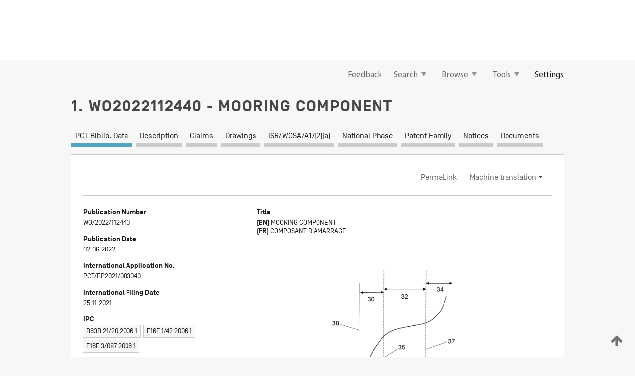

--- FILE ---
content_type: text/html;charset=UTF-8
request_url: https://patentscope.wipo.int/search/en/WO2022112440
body_size: 17663
content:
<!DOCTYPE html>
<html xmlns="http://www.w3.org/1999/xhtml"><head id="j_idt6169">
	<meta http-equiv="X-UA-Compatible" content="IE=edge" />
	<meta lang="en" http-equiv="Content-Type" content="text/html;charset=utf-8" charset="utf-8" />

	
	<meta name="viewport" content="width=device-width, initial-scale=1.0, minimum-scale=1.0, maximum-scale=1.0" />
	
	<meta name="apple-mobile-web-app-capable" content="yes" />
	
	<meta name="apple-mobile-web-app-status-bar-style" content="black-translucent" />
		<meta name="Description" content="This patent search tool allows you not only to search the PCT database of about 2 million International Applications but also the worldwide patent collections. This search facility features: flexible search syntax; automatic word stemming and relevance ranking; as well as graphical results." />

   <meta name="language" content="en" />
   <meta name="applicationId" content="WO2022112440" />
   <meta name="keywords" content="MOORING COMPONENT" />
   <meta name="description" content="A mooring component includes at least one compressive element arranged to undergo compression in response to a tensile stress experienced by the mooring component that induces an extension of the mooring component. A tensile stress experienced by the mooring component up to a first stress value (35) compresses the compressive element in a first stage of compression (30) with a first average stiffness value. A tensile stress experienced by the mooring component above the first stress value (35) and up to a second stress value (37) further compresses the compressive element in a second stage of compression (32) with a second average stiffness value. A tensile stress experienced by the mooring component above the second stress value (37) further compresses the compressive element in a third stage of compression (34) with a third average stiffness value. The first and third stiffness values are greater than the second stiffness value." /><link rel="alternate" hreflang="en" href="https://patentscope.wipo.int/search/en/WO2022112440" /><link rel="alternate" hreflang="fr" href="https://patentscope.wipo.int/search/fr/WO2022112440" />

      <meta name="DC.type" content="Patent Application" />
      <meta name="DC.title" content="MOORING COMPONENT" />
      <meta name="DC.identifier" content="WO2022112440" />
         <meta name="DC.creator" scheme="inventor" content="MCEVOY, Paul" />
         <meta name="DC.creator" scheme="inventor" content="CASEY, Conor" />
         <meta name="DC.creator" scheme="inventor" content="EHIEGHAREVBA, Osayomwanbor" />
         <meta name="DC.creator" scheme="inventor" content="PEREIRA, Reinaldo" />
         <meta name="DC.contributor" scheme="assignee" content="TFI MARINE LIMITED" />

      <meta name="DC.date" scheme="issued" content="2022-06-02" />
		<meta name="Cache-Control" content="no-cache,no-store,must-revalidate" />
		<meta name="Expires" content="0" />
		<meta name="Pragma" content="no-cache" />
	
	<title>WO2022112440 MOORING COMPONENT</title><link type="text/css" rel="stylesheet" href="/search/javax.faces.resource/theme.css.jsf?ln=primefaces-wipo" /><link type="text/css" rel="stylesheet" href="/search/javax.faces.resource/primefaces/fa/font-awesome.css.xhtml" /><script type="text/javascript" src="/search/javax.faces.resource/omnifaces.js.jsf?ln=omnifaces&amp;v=2.6.9"></script><link type="text/css" rel="stylesheet" href="/search/javax.faces.resource/css/components.css.jsf?ln=w-ps-cc" /><link type="text/css" rel="stylesheet" href="/search/javax.faces.resource/css/components.css.jsf?ln=ps-cc" /><link type="text/css" rel="stylesheet" href="/search/javax.faces.resource/css/common/common.css.jsf" /><link type="text/css" rel="stylesheet" href="/search/javax.faces.resource/css/common/primefaces-custom.css.jsf" /><link type="text/css" rel="stylesheet" href="/search/javax.faces.resource/css/common/wfaces-custom.css.jsf" /><link type="text/css" rel="stylesheet" href="/search/javax.faces.resource/css/wipo/ps-ulf-compatibility.css.jsf" /><link type="text/css" rel="stylesheet" href="/search/javax.faces.resource/css/detail.css.jsf" /><link type="text/css" rel="stylesheet" href="/search/javax.faces.resource/css/machine-translation.css.jsf" /><link type="text/css" rel="stylesheet" href="/search/javax.faces.resource/css/lightbox-ps.css.jsf?ln=lightbox" /><link type="text/css" rel="stylesheet" href="/search/javax.faces.resource/primefaces/components.css.xhtml" /><script type="text/javascript" src="/search/javax.faces.resource/primefaces/jquery/jquery.js.xhtml"></script><script type="text/javascript" src="/search/javax.faces.resource/primefaces/core.js.xhtml"></script><script type="text/javascript" src="/search/javax.faces.resource/primefaces/components.js.xhtml"></script><script type="text/javascript" src="/search/javax.faces.resource/primefaces/jquery/jquery-plugins.js.xhtml"></script><script type="text/javascript" src="/search/javax.faces.resource/jsf.js.jsf?ln=javax.faces"></script><link type="text/css" rel="stylesheet" href="/search/javax.faces.resource/primefaces/timeline/timeline.css.xhtml" /><script type="text/javascript" src="/search/javax.faces.resource/primefaces/timeline/timeline.js.xhtml"></script><script type="text/javascript" src="/search/javax.faces.resource/hotkey/hotkey.js.jsf?ln=primefaces&amp;v=6.1"></script><style type="text/css">
		/*	When the drawerTriggering element has a top/bottom padding/margin (as the mainmenu items), 
			the position of the drawer must be updated correspondignly.*/
		.settings-drawer.b-drawer.wf-drawer-fix-position {
			top: -0.75rem;
		}	
	</style><style type="text/css">
		/*	When the drawerTriggering element has a top/bottom padding/margin (as the mainmenu items), 
			the position of the drawer must be updated correspondignly.*/
		.feedback-drawer.b-drawer.wf-drawer-fix-position {
			top: -0.75rem;
		}
		
		.feedback-message {
			margin-top: 1rem;
		}
	</style><style type="text/css">
		/*	When the drawerTriggering element has a top/bottom padding/margin (as the mainmenu items), 
			the position of the drawer must be updated correspondignly.*/
		.feedback-drawer.b-drawer.wf-drawer-fix-position {
			top: -0.75rem;
		}
	</style><script type="text/javascript">if(window.PrimeFaces){PrimeFaces.settings.locale='en';}</script>
		<link href="/search/javax.faces.resource/w/css/wfaces.css.xhtml?v=1.0&amp;b=" rel="stylesheet" />
      <link rel="stylesheet" type="text/css" href="/search/javax.faces.resource/css/detail/WO2022112440.css?P20-MKO7UF-02131" />




	<script>
		var APP_CTX='/search';
	</script>
		<script src="/search/javax.faces.resource/w/js/wfaces.js.xhtml?v=1.0&amp;b="></script><script type="text/javascript">
		epctmsg.lbl_designations_specific="Specific";
		epctmsg.lbl_designations_none="None";
		epctmsg.lbl_designations_all="All";
		epctmsg.lbl_designations_changeSelec="Change selection";
		epctmsg.lbl_designations_chooseDesig="Choose specific designations";
		epctmsg.no_results_text="No match for:";
	</script><script type="text/javascript" src="/search/javax.faces.resource/js/psa.js.jsf"></script>
			<script src="https://webcomponents.wipo.int/polyfills/webcomponents-loader.js"></script>
	  		
	  		<script src="https://webcomponents.wipo.int/wipo-navbar/wipo-navbar.js"></script><script type="text/javascript" src="/search/javax.faces.resource/js/components.js.jsf?ln=w-ps-cc"></script>
      <script type="text/javascript">
	      const MAX_CHEMICAL_TEXT_TAB_INDEX = -1;
	      const SEARCH_REPORT_TAB_INDEX = 4;
         var taptaUrl= false;
      </script>
      
      <script id="taptaWidgetUrl" src="https://patentscope.wipo.int/translate/widget/app.js" data-mt-widget-site="patentscope"></script><script type="text/javascript" src="/search/javax.faces.resource/lightbox/js/lightbox-ps.js.jsf"></script><script type="text/javascript" src="/search/javax.faces.resource/lightbox/js/jqueryrotate.min.js.jsf"></script>
      
      <script src="/search/resources/js/lib/require.js" type="text/javascript" charset="utf-8"></script><script type="text/javascript" src="/search/javax.faces.resource/js/detail.js.jsf"></script></head><body dir="ltr">
<div class="wf-overlayPanel"></div><div id="pageBlockUI" class="ui-blockui-content ui-widget ui-widget-content ui-corner-all ui-helper-hidden ui-shadow">
	<div class="b-infobox b-infobox--has-spinner">
	  <h4 class="b-infobox__title">
	    Processing
	  </h4>
	  <div class="b-infobox__text">
	    <p>
	    	Please wait...
	    </p>
	  </div>
	</div></div><script id="pageBlockUI_s" type="text/javascript">$(function(){PrimeFaces.cw("BlockUI","widget_pageBlockUI",{id:"pageBlockUI",block:"@(.b-page)"});});</script>
<div class="b-page b-page--application">
	<div class="b-navigation b-navigation--has-close"><wipo-navbar appId='app-0072' applicationName='PATENTSCOPE' applicationLink='/search/en' applicationCategory='patents' login='/search/wiposso/login' logout='/search/wiposso/logout' sso='unauthenticated' language='en' languageOptions='[{"code":"en","name":null,"link":null,"targetTab":null},{"code":"fr","name":null,"link":"/search/fr/detail.jsf?docId=WO2022112440","targetTab":null},{"code":"de","name":null,"link":"/search/de/detail.jsf?docId=WO2022112440","targetTab":null},{"code":"es","name":null,"link":"/search/es/detail.jsf?docId=WO2022112440","targetTab":null},{"code":"pt","name":null,"link":"/search/pt/detail.jsf?docId=WO2022112440","targetTab":null},{"code":"ru","name":null,"link":"/search/ru/detail.jsf?docId=WO2022112440","targetTab":null},{"code":"ja","name":null,"link":"/search/ja/detail.jsf?docId=WO2022112440","targetTab":null},{"code":"zh","name":null,"link":"/search/zh/detail.jsf?docId=WO2022112440","targetTab":null},{"code":"ko","name":null,"link":"/search/ko/detail.jsf?docId=WO2022112440","targetTab":null},{"code":"ar","name":null,"link":"/search/ar/detail.jsf?docId=WO2022112440","targetTab":null}]' userOptions='[{"code":null,"name":"SESSION QUERIES","link":"/search/en/reg/user_session_queries.jsf","targetTab":"_self"},{"code":null,"name":"SAVED QUERIES ","link":"/search/en/reg/user_queries.jsf","targetTab":"_self"},{"code":null,"name":"MARKUSH BATCHES","link":"/search/en/chemc/batches.jsf","targetTab":"_self"},{"code":null,"name":"WATCHED APPLICATIONS","link":"/search/en/reg/watching.jsf","targetTab":"_self"}]' helpOptions='[{"code":"contact","name":null,"link":"https://www3.wipo.int/contact/en/area.jsp?area=patentscope-db","targetTab":null},{"code":"faq","name":null,"link":"https://www.wipo.int/patentscope/en/faqs_patentscope.html","targetTab":null}]' helpMore='[{"code":null,"name":"PATENTSCOPE USERS COMMUNITY","link":"https://www.linkedin.com/groups/9811620/","targetTab":"_blank"},{"code":null,"name":"PATENTSCOPE HELP","link":"/search/en/help/help.jsf","targetTab":"_self"},{"code":null,"name":"TERMS OF USE","link":"https://www.wipo.int/patentscope/en/data/terms_patentscope.html","targetTab":"_blank"},{"code":null,"name":"PRIVACY POLICY","link":"https://www.wipo.int/tools/en/privacy_policy-ipportal.html","targetTab":"_blank"}]' hide-search='true'><div style='background:black; height: 48px; width: 100%'></div></wipo-navbar>

	<div class="ps-mainmenu--container">
<form id="formMainMenu" name="formMainMenu" method="post" action="/search/en/detail.jsf?docId=WO2022112440" enctype="application/x-www-form-urlencoded">
<input type="hidden" name="formMainMenu" value="formMainMenu" />

	
	
			<div class="ps-mainmenu">

				<div class="ps-mainmenu--item">
				</div>
				
				<div class="ps-mainmenu--item">
	
	<div class="ps-drawer-trigger b-pointer b-pointer--is-toggle" aria-controls="feedback_drawer"><a id="formMainMenu:feedbackLink" href="#" onclick="mojarra.ab(this,event,'action',0,'feedbackForm');return false">Feedback</a>
	</div>
				</div>
			
				<div class="ps-mainmenu--item">
		<button id="formMainMenu:triggerSearchMenu" class="ps-plain-button " type="button">Search
			<span class="icon-wrapper small-arrow-down-icon"></span>
		</button><div id="formMainMenu:j_idt6285" class="ui-menu ui-menu-dynamic ui-widget ui-widget-content ui-corner-all ui-helper-clearfix ui-shadow ps-mainmenu--submenu" role="menu"><div tabindex="0" class="ui-helper-hidden-accessible"></div><ul class="ui-menu-list ui-helper-reset"><li class="ui-menuitem ui-widget ui-corner-all" role="menuitem"><a tabindex="-1" id="formMainMenu:simpleSearch" class="ui-menuitem-link ui-corner-all" href="#" onclick="document.location.href='/search/en/search.jsf';PrimeFaces.ab({s:&quot;formMainMenu:simpleSearch&quot;,f:&quot;formMainMenu&quot;});return false;"><span class="ui-menuitem-text">Simple</span></a></li><li class="ui-menuitem ui-widget ui-corner-all" role="menuitem"><a tabindex="-1" id="formMainMenu:advancedSearch" class="ui-menuitem-link ui-corner-all" href="#" onclick="document.location.href='/search/en/advancedSearch.jsf';PrimeFaces.ab({s:&quot;formMainMenu:advancedSearch&quot;,f:&quot;formMainMenu&quot;});return false;"><span class="ui-menuitem-text">Advanced Search</span></a></li><li class="ui-menuitem ui-widget ui-corner-all" role="menuitem"><a tabindex="-1" id="formMainMenu:structuredSearch" class="ui-menuitem-link ui-corner-all" href="#" onclick="document.location.href='/search/en/structuredSearch.jsf';PrimeFaces.ab({s:&quot;formMainMenu:structuredSearch&quot;,f:&quot;formMainMenu&quot;});return false;"><span class="ui-menuitem-text">Field Combination</span></a></li><li class="ui-menuitem ui-widget ui-corner-all" role="menuitem"><a tabindex="-1" id="formMainMenu:clir" class="ui-menuitem-link ui-corner-all" href="#" onclick="document.location.href='/search/en/clir/clir.jsf';PrimeFaces.ab({s:&quot;formMainMenu:clir&quot;,f:&quot;formMainMenu&quot;});return false;"><span class="ui-menuitem-text">Cross Lingual Expansion</span></a></li><li class="ui-menuitem ui-widget ui-corner-all" role="menuitem"><a tabindex="-1" class="ui-menuitem-link ui-corner-all" href="#" onclick="document.location.href='/search/en/chemc/chemc.jsf';PrimeFaces.ab({s:&quot;formMainMenu:j_idt6286&quot;,f:&quot;formMainMenu&quot;});return false;"><span class="ui-menuitem-text">Chemical compounds (login required)</span></a></li></ul></div><script id="formMainMenu:j_idt6285_s" type="text/javascript">$(function(){PrimeFaces.cw("PlainMenu","widget_formMainMenu_j_idt6285",{id:"formMainMenu:j_idt6285",overlay:true,my:"left top",at:"left bottom",trigger:"formMainMenu:triggerSearchMenu",triggerEvent:"click"});});</script>
				</div>

	
				<div class="ps-mainmenu--item">
		<button id="formMainMenu:triggerBrowseMenu" class="ps-plain-button " type="button">Browse
			<span class="icon-wrapper small-arrow-down-icon"></span>
		</button><div id="formMainMenu:j_idt6296" class="ui-menu ui-menu-dynamic ui-widget ui-widget-content ui-corner-all ui-helper-clearfix ui-shadow ui-menu-toggleable ps-mainmenu--submenu" role="menu"><div tabindex="0" class="ui-helper-hidden-accessible"></div><ul class="ui-menu-list ui-helper-reset"><li class="ui-menuitem ui-widget ui-corner-all" role="menuitem"><a tabindex="-1" id="formMainMenu:browseByWeek" class="ui-menuitem-link ui-corner-all" href="#" onclick="document.location.href='/search/en/resultWeeklyBrowse.jsf';PrimeFaces.ab({s:&quot;formMainMenu:browseByWeek&quot;,f:&quot;formMainMenu&quot;});return false;"><span class="ui-menuitem-text">Browse by Week (PCT)</span></a></li><li class="ui-menuitem ui-widget ui-corner-all" role="menuitem"><a tabindex="-1" id="formMainMenu:pctBrowse" class="ui-menuitem-link ui-corner-all" href="#" onclick="document.location.href='/search/en/pctBrowse.jsf';PrimeFaces.ab({s:&quot;formMainMenu:pctBrowse&quot;,f:&quot;formMainMenu&quot;});return false;"><span class="ui-menuitem-text">Gazette Archive</span></a></li><li class="ui-menuitem ui-widget ui-corner-all" role="menuitem"><a tabindex="-1" id="formMainMenu:sequenceListing" class="ui-menuitem-link ui-corner-all" href="#" onclick="document.location.href='/search/en/sequences.jsf';PrimeFaces.ab({s:&quot;formMainMenu:sequenceListing&quot;,f:&quot;formMainMenu&quot;});return false;"><span class="ui-menuitem-text">Sequence listing</span></a></li><li id="formMainMenu:j_idt6297" class="ui-widget-header ui-corner-all"><h3><span class="ui-icon ui-icon-triangle-1-s"></span>National Phase Entries</h3></li><li class="ui-menuitem ui-widget ui-corner-all ui-submenu-child" role="menuitem"><a tabindex="-1" id="formMainMenu:pctNPE" class="ui-menuitem-link ui-corner-all" href="/search/static/npe/npe.zip"><span class="ui-menuitem-text"><table>
<tbody>
<tr>
<td>National Phase Entries Full download </td>
<td><label class="icon-wrapper http-download-icon ps-left-space"></label></td>
<td>
									<a href="ftp://ftp.wipo.int/patentscope/pdf/npe/npe.zip" class="icon-wrapper ftp-download-icon ps-left-space"></a></td>
</tr>
</tbody>
</table>
</span></a></li><li class="ui-menuitem ui-widget ui-corner-all ui-submenu-child" role="menuitem"><a tabindex="-1" id="formMainMenu:pctNPEinc" class="ui-menuitem-link ui-corner-all" href="/search/static/npe/npe-incremental.zip"><span class="ui-menuitem-text"><table>
<tbody>
<tr>
<td>National Phase Entries Incremental download (last 7 days) </td>
<td><label class="icon-wrapper http-download-icon ps-left-space"></label></td>
<td>
									<a href="ftp://ftp.wipo.int/patentscope/pdf/npe/npe-incremental.zip" class="icon-wrapper ftp-download-icon ps-left-space"></a></td>
</tr>
</tbody>
</table>
</span></a></li><li id="formMainMenu:j_idt6306" class="ui-widget-header ui-corner-all"><h3><span class="ui-icon ui-icon-triangle-1-s"></span>Authority File </h3></li><li class="ui-menuitem ui-widget ui-corner-all ui-submenu-child" role="menuitem"><a tabindex="-1" id="formMainMenu:authorityFileST37" class="ui-menuitem-link ui-corner-all" href="/search/static/authority/WO_AF.zip"><span class="ui-menuitem-text"><table>
<tbody>
<tr>
<td>Authority File  Download Standard ST37</td>
<td><label class="icon-wrapper http-download-icon ps-left-space"></label></td>
<td>
									<a href="ftp://ftp.wipo.int/patentscope/pdf/gazette/WO_AF.zip" class="icon-wrapper ftp-download-icon ps-left-space"></a></td>
</tr>
</tbody>
</table>
</span></a></li></ul></div><script id="formMainMenu:j_idt6296_s" type="text/javascript">$(function(){PrimeFaces.cw("PlainMenu","widget_formMainMenu_j_idt6296",{id:"formMainMenu:j_idt6296",toggleable:true,overlay:true,my:"left top",at:"left bottom",trigger:"formMainMenu:triggerBrowseMenu",triggerEvent:"click"});});</script>
		
				</div><div id="formMainMenu:toolsMainMenu" class="ps-mainmenu--item js-multiDocumentDownloadEnabled">
		<button id="formMainMenu:triggerToolsMenu" class="ps-plain-button " type="button">Tools
			<span class="icon-wrapper small-arrow-down-icon"></span>
		</button><div id="formMainMenu:j_idt6320" class="ui-menu ui-menu-dynamic ui-widget ui-widget-content ui-corner-all ui-helper-clearfix ui-shadow ps-mainmenu--submenu" role="menu"><div tabindex="0" class="ui-helper-hidden-accessible"></div><ul class="ui-menu-list ui-helper-reset"><li class="ui-menuitem ui-widget ui-corner-all" role="menuitem"><a tabindex="-1" class="ui-menuitem-link ui-corner-all" href="https://patentscope.wipo.int/translate/translate.jsf?interfaceLanguage=en" target="_blank"><span class="ui-menuitem-text">WIPO Translate</span></a></li><li class="ui-menuitem ui-widget ui-corner-all" role="menuitem"><a tabindex="-1" class="ui-menuitem-link ui-corner-all" href="https://wipopearl.wipo.int/en/linguistic" target="_blank"><span class="ui-menuitem-text">WIPO Pearl</span></a></li><li class="ui-menuitem ui-widget ui-corner-all" role="menuitem"><a tabindex="-1" id="formMainMenu:greenInventory" class="ui-menuitem-link ui-corner-all" href="https://www.wipo.int/classifications/ipc/green-inventory/home" target="_blank"><span class="ui-menuitem-text">IPC Green Inventory</span></a></li><li class="ui-menuitem ui-widget ui-corner-all" role="menuitem"><a tabindex="-1" id="formMainMenu:aiIndexEn" class="ui-menuitem-link ui-corner-all" href="https://www.wipo.int/tech_trends/en/artificial_intelligence/patentscope.html" target="_blank"><span class="ui-menuitem-text">Artificial Intelligence Index</span></a></li><li class="ui-menuitem ui-widget ui-corner-all" role="menuitem"><a tabindex="-1" id="formMainMenu:covid19" class="ui-menuitem-link ui-corner-all" href="#" onclick="document.location.href='/search/en/covid19.jsf';PrimeFaces.ab({s:&quot;formMainMenu:covid19&quot;,f:&quot;formMainMenu&quot;});return false;"><span class="ui-menuitem-text">Support COVID-19 efforts</span></a></li><li class="ui-menuitem ui-widget ui-corner-all" role="menuitem"><a tabindex="-1" id="formMainMenu:sdg" class="ui-menuitem-link ui-corner-all" href="#" onclick="document.location.href='/search/en/sdg.jsf';PrimeFaces.ab({s:&quot;formMainMenu:sdg&quot;,f:&quot;formMainMenu&quot;});return false;"><span class="ui-menuitem-text">Sustainable Development Goals (SDGs)</span></a></li><li class="ui-menuitem ui-widget ui-corner-all" role="menuitem"><a tabindex="-1" class="ui-menuitem-link ui-corner-all" href="https://www.wipo.int/patent_register_portal" target="_blank"><span class="ui-menuitem-text">Portal to patent registers</span></a></li></ul></div><script id="formMainMenu:j_idt6320_s" type="text/javascript">$(function(){PrimeFaces.cw("PlainMenu","widget_formMainMenu_j_idt6320",{id:"formMainMenu:j_idt6320",overlay:true,my:"left top",at:"left bottom",trigger:"formMainMenu:triggerToolsMenu",triggerEvent:"click"});});</script></div>
	
	
				<div class="ps-mainmenu--item">
	
	<div class="ps-drawer-trigger b-pointer b-pointer--is-toggle" aria-controls="settings_drawer">
						<span>Settings</span>
	</div>
				</div>
				
		    </div><input type="hidden" name="javax.faces.ViewState" id="j_id1:javax.faces.ViewState:0" value="-8508036581079814257:4927109201242888298" autocomplete="off" />
</form>
	</div>
		<div id="settings_drawer" class="ps-drawer b-drawer b-workbench-filter-advanced     wf-drawer-fix-position      settings-drawer">

			<div class="b-drawer__step">
				<h2 class="b-drawer__title">Settings</h2>
					<div class="b-drawer__title-actions"><button id="j_idt6339" name="j_idt6339" class="b-button" onclick="PrimeFaces.ab({s:&quot;j_idt6339&quot;,f:&quot;settingsForm&quot;,u:&quot;settingsForm&quot;});return false;" type="submit"><span class="ui-button-text ui-c">Reset</span></button><script id="j_idt6339_s" type="text/javascript">PrimeFaces.cw("CommandButton","widget_j_idt6339",{id:"j_idt6339"});</script><button id="j_idt6340" name="j_idt6340" class="b-button b-button--is-type_primary js-close-pointer js-close-button" onclick="onDrawerClose(this);" type="button" aria-controls="settings_drawer"><span class="ui-button-text ui-c">Close</span></button><script id="j_idt6340_s" type="text/javascript">PrimeFaces.cw("CommandButton","widget_j_idt6340",{id:"j_idt6340"});</script>
					</div>
			</div>

			<div class="ps-drawer--content">
<form id="settingsForm" name="settingsForm" method="post" action="/search/en/detail.jsf?docId=WO2022112440" enctype="application/x-www-form-urlencoded">
<input type="hidden" name="settingsForm" value="settingsForm" />
<div id="settingsForm:j_idt6342" class="ui-tabmenu ui-widget ui-widget-content ui-corner-all ps-tabmenu ps-tabmenu--is-plain"><ul class="ui-tabmenu-nav ui-helper-reset ui-helper-clearfix ui-widget-header ui-corner-all" role="tablist"><li class="ui-tabmenuitem ui-state-default ui-state-active ui-corner-top" role="tab" aria-expanded="true" aria-selected="true"><a tabindex="-1" class="ui-menuitem-link ui-corner-all" href="#" onclick="PrimeFaces.ab({s:&quot;settingsForm:j_idt6343&quot;,u:&quot;settingsForm&quot;,f:&quot;settingsForm&quot;});return false;"><span class="ui-menuitem-text">Query</span></a></li><li class="ui-tabmenuitem ui-state-default ui-corner-top" role="tab" aria-expanded="false" aria-selected="false"><a tabindex="-1" class="ui-menuitem-link ui-corner-all" href="#" onclick="PrimeFaces.ab({s:&quot;settingsForm:j_idt6344&quot;,u:&quot;settingsForm&quot;,f:&quot;settingsForm&quot;});return false;"><span class="ui-menuitem-text">Office</span></a></li><li class="ui-tabmenuitem ui-state-default ui-corner-top" role="tab" aria-expanded="false" aria-selected="false"><a tabindex="-1" class="ui-menuitem-link ui-corner-all" href="#" onclick="PrimeFaces.ab({s:&quot;settingsForm:j_idt6345&quot;,u:&quot;settingsForm&quot;,f:&quot;settingsForm&quot;});return false;"><span class="ui-menuitem-text">Result</span></a></li><li class="ui-tabmenuitem ui-state-default ui-corner-top" role="tab" aria-expanded="false" aria-selected="false"><a tabindex="-1" class="ui-menuitem-link ui-corner-all" href="#" onclick="PrimeFaces.ab({s:&quot;settingsForm:j_idt6346&quot;,u:&quot;settingsForm&quot;,f:&quot;settingsForm&quot;});return false;"><span class="ui-menuitem-text">Download</span></a></li><li class="ui-tabmenuitem ui-state-default ui-corner-top" role="tab" aria-expanded="false" aria-selected="false"><a tabindex="-1" class="ui-menuitem-link ui-corner-all" href="#" onclick="PrimeFaces.ab({s:&quot;settingsForm:j_idt6347&quot;,u:&quot;settingsForm&quot;,f:&quot;settingsForm&quot;});return false;"><span class="ui-menuitem-text">Interface</span></a></li></ul></div><script id="settingsForm:j_idt6342_s" type="text/javascript">PrimeFaces.cw("TabMenu","widget_settingsForm_j_idt6342",{id:"settingsForm:j_idt6342"});</script><div id="settingsForm:querySection" class="ui-outputpanel ui-widget">
	<div id="settingsForm:j_idt6349" class="b-edit-panel">
		<div class="b-edit-panel__content">

	<div id="settingsForm:j_idt6350" class="b-edit-panel__section-group">
		<div class="b-edit-panel__section b-view-panel__section--slots_two">
    
    <div id="settingsForm:j_idt6351" class="b-view-panel__slot w-slot">
	<div id="settingsForm:queryLanguage">
		<div class="b-input b-input-dropdown b-input--has-floatlabel b-input--is-select                         ">
	
			<div class="b-input__table">
				<div class="b-input__table-td b-input__table-td__dropdown">
					<label class="b-input__label b-input__label"><label>Query Language</label>
					</label><select id="settingsForm:queryLanguage:input" name="settingsForm:queryLanguage:input" class="b-input__input b-input__dropdown-input" size="1" onselect="" tabindex="" onchange="PrimeFaces.ab({s:this,e:&quot;change&quot;,p:&quot;settingsForm:queryLanguage:input&quot;,u:&quot;@(.js-searchTextLanguage-option)&quot;});">	<option value="ar">Arabic</option>
	<option value="bg">Bulgarian</option>
	<option value="zh">Chinese</option>
	<option value="hr">Croatian</option>
	<option value="cs">Czech</option>
	<option value="da">Danish</option>
	<option value="nl">Dutch</option>
	<option value="en">English</option>
	<option value="et">Estonian</option>
	<option value="fi">Finnish</option>
	<option value="fr">French</option>
	<option value="ge">Georgian</option>
	<option value="de">German</option>
	<option value="el">Greek</option>
	<option value="he">Hebrew</option>
	<option value="hu">Hungarian</option>
	<option value="id">Indonesian</option>
	<option value="it">Italian</option>
	<option value="ja">Japanese</option>
	<option value="kk">Kazakh</option>
	<option value="kh">Khmer</option>
	<option value="ko">Korean</option>
	<option value="lo">Lao</option>
	<option value="lv">Latvian</option>
	<option value="lt">Lithuanian </option>
	<option value="ms">Malay</option>
	<option value="no">Norvegian</option>
	<option value="pl">Polish</option>
	<option value="pt">Portuguese</option>
	<option value="ro">Romanian</option>
	<option value="ru">Russian</option>
	<option value="sr">Serbian</option>
	<option value="sk">Slovak</option>
	<option value="es">Spanish</option>
	<option value="sv">Swedish</option>
	<option value="th">Thai</option>
	<option value="tr">Turkish</option>
	<option value="vn">Vietnamese</option>
	<option value="GUI" selected="selected">Default</option>
</select>
	
				</div>
			</div><div id="settingsForm:queryLanguage:error"></div><div id="settingsForm:queryLanguage:info"></div>
		</div>
	</div>
	</div>
			
		</div>
	</div>

	<div id="settingsForm:j_idt6412" class="b-edit-panel__section-group">
		<div class="b-edit-panel__section b-view-panel__section--slots_three">
    
    <div id="settingsForm:j_idt6413" class="b-view-panel__slot w-slot">
	<div id="settingsForm:stemmingOption">
		
		<div class="b-input b-input-checkbox                    ">
			<div class="b-input__checkbox-input">
				<fieldset class="b-input__checkbox-group">
      				<div class="b-input__table">
						<label class="b-input__checkbox-item b-input__table-tr"><input id="settingsForm:stemmingOption:input" type="checkbox" name="settingsForm:stemmingOption:input" checked="checked" tabindex="" onclick="PrimeFaces.ab({s:this,e:&quot;click&quot;,p:&quot;settingsForm:stemmingOption:input&quot;,u:&quot;@(.js-stemming-option)&quot;});" />
							<span class="b-input__checkbox-item-text b-input__table-td b-input__checkbox-input-label">Stemming
							</span>
						</label>
					</div>
				</fieldset>
			</div><div id="settingsForm:stemmingOption:error"></div><div id="settingsForm:stemmingOption:info"></div>
	</div>
	</div>
	</div>
    
    <div id="settingsForm:j_idt6433" class="b-view-panel__slot w-slot">
	<div id="settingsForm:singleFamilyMemberOption">
		
		<div class="b-input b-input-checkbox                    ">
			<div class="b-input__checkbox-input">
				<fieldset class="b-input__checkbox-group">
      				<div class="b-input__table">
						<label class="b-input__checkbox-item b-input__table-tr"><input id="settingsForm:singleFamilyMemberOption:input" type="checkbox" name="settingsForm:singleFamilyMemberOption:input" tabindex="" onclick="PrimeFaces.ab({s:this,e:&quot;click&quot;,p:&quot;settingsForm:singleFamilyMemberOption:input&quot;,u:&quot;@(.js-singleFamilyMember-option)&quot;});" />
							<span class="b-input__checkbox-item-text b-input__table-td b-input__checkbox-input-label">Single Family Member
							</span>
						</label>
					</div>
				</fieldset>
			</div><div id="settingsForm:singleFamilyMemberOption:error"></div><div id="settingsForm:singleFamilyMemberOption:info"></div>
	</div>
	</div>
	</div>
    
    <div id="settingsForm:j_idt6453" class="b-view-panel__slot w-slot">
	<div id="settingsForm:includeNplOption">
		
		<div class="b-input b-input-checkbox                    ">
			<div class="b-input__checkbox-input">
				<fieldset class="b-input__checkbox-group">
      				<div class="b-input__table">
						<label class="b-input__checkbox-item b-input__table-tr"><input id="settingsForm:includeNplOption:input" type="checkbox" name="settingsForm:includeNplOption:input" tabindex="" onclick="PrimeFaces.ab({s:this,e:&quot;click&quot;,p:&quot;settingsForm:includeNplOption:input&quot;,u:&quot;@(.js-includeNPL-option)&quot;});" />
							<span class="b-input__checkbox-item-text b-input__table-td b-input__checkbox-input-label">Include NPL
							</span>
						</label>
					</div>
				</fieldset>
			</div><div id="settingsForm:includeNplOption:error"></div><div id="settingsForm:includeNplOption:info"></div>
	</div>
	</div>
	</div>
			
		</div>
	</div>

	<div id="settingsForm:j_idt6490" class="b-edit-panel__section-group">
		<div class="b-edit-panel__section b-view-panel__section--slots_three">
    
    <div id="settingsForm:j_idt6491" class="b-view-panel__slot w-slot">
	<div id="settingsForm:sortOption">
		<div class="b-input b-input-dropdown b-input--has-floatlabel b-input--is-select                         ">
	
			<div class="b-input__table">
				<div class="b-input__table-td b-input__table-td__dropdown">
					<label class="b-input__label b-input__label">Sort by:
					</label><select id="settingsForm:sortOption:input" name="settingsForm:sortOption:input" class="b-input__input b-input__dropdown-input" size="1" onselect="" tabindex="" onchange="mojarra.ab(this,event,'change',0,0)">	<option value="-score" selected="selected">Relevance</option>
	<option value="-DP">Pub Date Desc</option>
	<option value="+DP">Pub Date Asc</option>
	<option value="-AD">App Date Desc</option>
	<option value="+AD">App Date Asc</option>
</select>
	
				</div>
			</div><div id="settingsForm:sortOption:error"></div><div id="settingsForm:sortOption:info"></div>
		</div>
	</div>
	</div>
    
    <div id="settingsForm:j_idt6513" class="b-view-panel__slot w-slot">
	<div id="settingsForm:lengthOption">
		<div class="b-input b-input-dropdown b-input--has-floatlabel b-input--is-select                         ">
	
			<div class="b-input__table">
				<div class="b-input__table-td b-input__table-td__dropdown">
					<label class="b-input__label b-input__label"><label>List Length</label>
					</label><select id="settingsForm:lengthOption:input" name="settingsForm:lengthOption:input" class="b-input__input b-input__dropdown-input" size="1" onselect="" tabindex="" onchange="mojarra.ab(this,event,'change',0,0)">	<option value="10" selected="selected">10</option>
	<option value="50">50</option>
	<option value="100">100</option>
	<option value="200">200</option>
</select>
	
				</div>
			</div><div id="settingsForm:lengthOption:error"></div><div id="settingsForm:lengthOption:info"></div>
		</div>
	</div>
	</div>
    
    <div id="settingsForm:j_idt6538" class="b-view-panel__slot w-slot">
	<div id="settingsForm:j_idt6539">
		<div class="b-input b-input-dropdown b-input--has-floatlabel b-input--is-select                         ">
	
			<div class="b-input__table">
				<div class="b-input__table-td b-input__table-td__dropdown">
					<label class="b-input__label b-input__label">Result List View
					</label><select id="settingsForm:j_idt6539:input" name="settingsForm:j_idt6539:input" class="b-input__input b-input__dropdown-input" size="1" onselect="" tabindex="" onchange="mojarra.ab(this,event,'change',0,0)">	<option value="SIMPLE_VIEW">Simple</option>
	<option value="DOUBLE_VIEW">Double</option>
	<option value="ALL_VIEW" selected="selected">All</option>
	<option value="ALL_VIEW_IMAGE">All+Image</option>
	<option value="IMAGE_ONLY">Image</option>
	<option value="MULTI_LANGS">Multi-columns</option>
</select>
	
				</div>
			</div><div id="settingsForm:j_idt6539:error"></div><div id="settingsForm:j_idt6539:info"></div>
		</div>
	</div>
	</div>
			
		</div>
	</div>
		</div>
	</div></div><input type="hidden" name="javax.faces.ViewState" id="j_id1:javax.faces.ViewState:1" value="-8508036581079814257:4927109201242888298" autocomplete="off" />
</form>
			</div>
		</div>
		<div id="feedback_drawer" class="ps-drawer b-drawer b-workbench-filter-advanced     wf-drawer-fix-position      feedback-drawer">

			<div class="b-drawer__step">
				<h2 class="b-drawer__title">Feedback</h2>
					<div class="b-drawer__title-actions"><button id="j_idt7148" name="j_idt7148" class="b-button js-close-pointer js-close-button" onclick="PrimeFaces.ab({s:&quot;j_idt7148&quot;,p:&quot;j_idt7148&quot;,u:&quot;feedbackForm&quot;});return false;" type="submit" aria-controls="feedback_drawer"><span class="ui-button-text ui-c">Close</span></button><script id="j_idt7148_s" type="text/javascript">PrimeFaces.cw("CommandButton","widget_j_idt7148",{id:"j_idt7148"});</script>
					</div>
			</div>

			<div class="ps-drawer--content">
<form id="feedbackForm" name="feedbackForm" method="post" action="/search/en/detail.jsf?docId=WO2022112440" enctype="application/x-www-form-urlencoded">
<input type="hidden" name="feedbackForm" value="feedbackForm" />
<span id="feedbackForm:feedbackPanel">
			<div class="feedback-message"><p>Please let us know your thoughts on PATENTSCOPE or tell us what you feel is missing or how we could improve it.</p>
			</div>
	<div id="feedbackForm:j_idt7152" class="b-edit-panel">
		<div class="b-edit-panel__content">

	<div id="feedbackForm:j_idt7153" class="b-edit-panel__section-group">
		<div class="b-edit-panel__section ">
    
    <div id="feedbackForm:j_idt7154" class="b-view-panel__slot w-slot">
	<div id="feedbackForm:feedback">
		<div class="b-input b-input-text-area b-input--has-floatlabel      b-input--is-required                      ">
	
			<div class="b-input__table">
				<div class="b-input__table-td">
	
					<label class="b-input__label"><span class="ie-bg-label">Your feedback</span></label><textarea id="feedbackForm:feedback:input" name="feedbackForm:feedback:input" cols="20" rows="3" tabindex="" maxlength="2147483647" style="overflow-y: auto; " aria-required="true" class="ui-inputfield ui-inputtextarea ui-widget ui-state-default ui-corner-all b-input__text-area-input  ui-inputtextarea-resizable"></textarea><script id="feedbackForm:feedback:input_s" type="text/javascript">$(function(){PrimeFaces.cw("InputTextarea","widget_feedbackForm_feedback_input",{id:"feedbackForm:feedback:input",autoResize:true,counter:"feedbackForm:feedback:display",counterTemplate:"{0} characters remaining."});});</script>
	
				</div>
			</div><div id="feedbackForm:feedback:error"></div><div id="feedbackForm:feedback:info"></div>
		</div>
	</div>
	<div id="feedbackForm:contactEmail">
		<div class="b-input b-input-text b-input--has-floatlabel       b-input--is-required                   ">
			<div class="b-input__table" style="width: 100%">
				<div class="b-input__table-td">
					<label class="b-input__label">Contact email
					</label><input id="feedbackForm:contactEmail:input" type="text" name="feedbackForm:contactEmail:input" autocomplete="off" class="b-input__input b-input__text-input                       " onkeydown="" onkeyup="" style="" tabindex="" title="" />
				</div><div id="feedbackForm:contactEmail:buttons" class="b-input__button-wrapper"><button id="feedbackForm:contactEmail:j_idt7179" name="feedbackForm:contactEmail:j_idt7179" class="b-button b-button--is-type_primary" onclick="PrimeFaces.ab({s:&quot;feedbackForm:contactEmail:j_idt7179&quot;,p:&quot;feedbackForm&quot;,u:&quot;feedbackForm&quot;,onco:function(xhr,status,args){if (args &amp;&amp; args.closeDrawer) { PSComponents.closeDrawer('feedback_drawer'); };}});return false;" type="submit"><span class="ui-button-text ui-c">Send</span></button><script id="feedbackForm:contactEmail:j_idt7179_s" type="text/javascript">PrimeFaces.cw("CommandButton","widget_feedbackForm_contactEmail_j_idt7179",{id:"feedbackForm:contactEmail:j_idt7179"});</script></div>
	
		     </div><div id="feedbackForm:contactEmail:error"></div><div id="feedbackForm:contactEmail:info"></div>
	    </div>
    </div>
	</div>
			
		</div>
	</div>
		</div>
	</div><span id="feedbackForm:j_idt7232"></span><script type="text/javascript">$(function(){PrimeFaces.focus('feedbackForm:feedback:input');});</script></span><input type="hidden" name="javax.faces.ViewState" id="j_id1:javax.faces.ViewState:2" value="-8508036581079814257:4927109201242888298" autocomplete="off" />
</form>
			</div>
		</div>
		<div id="goto_drawer" class="ps-drawer b-drawer b-workbench-filter-advanced     wf-drawer-fix-position      goto-drawer">

			<div class="b-drawer__step">
				<h2 class="b-drawer__title">Goto Application</h2>
			</div>

			<div class="ps-drawer--content">
<form id="gotoForm" name="gotoForm" method="post" action="/search/en/detail.jsf?docId=WO2022112440" enctype="application/x-www-form-urlencoded">
<input type="hidden" name="gotoForm" value="gotoForm" />

	<div id="gotoForm:j_idt7261" class="b-edit-panel">
		<div class="b-edit-panel__content">

	<div id="gotoForm:j_idt7262" class="b-edit-panel__section-group">
		<div class="b-edit-panel__section ">
    
    <div id="gotoForm:j_idt7263" class="b-view-panel__slot w-slot">
	<div id="gotoForm:gotoApplicationNumber">
		<div class="b-input b-input-text b-input--has-floatlabel       b-input--is-required                   ">
			<div class="b-input__table" style="width: 100%">
				<div class="b-input__table-td">
					<label class="b-input__label">Application Id/Number
					</label><input id="gotoForm:gotoApplicationNumber:input" type="text" name="gotoForm:gotoApplicationNumber:input" autocomplete="off" class="b-input__input b-input__text-input                       " onkeydown="if (event.keyCode == 13) {$('.js-goto-button').click(); return false;}" onkeyup="" style="" tabindex="" title="" />
				</div><div id="gotoForm:gotoApplicationNumber:buttons" class="b-input__button-wrapper"><button id="gotoForm:gotoApplicationNumber:j_idt7265" name="gotoForm:gotoApplicationNumber:j_idt7265" class="b-button-medium primary js-goto-button" onclick="PrimeFaces.ab({s:&quot;gotoForm:gotoApplicationNumber:j_idt7265&quot;,u:&quot;gotoForm&quot;});return false;" type="submit"><span class="ui-button-icon-left ui-icon ui-c b-icon b-icon--search"></span><span class="ui-button-text ui-c"></span></button><script id="gotoForm:gotoApplicationNumber:j_idt7265_s" type="text/javascript">PrimeFaces.cw("CommandButton","widget_gotoForm_gotoApplicationNumber_j_idt7265",{id:"gotoForm:gotoApplicationNumber:j_idt7265"});</script></div>
	
		     </div><div id="gotoForm:gotoApplicationNumber:error"></div><div id="gotoForm:gotoApplicationNumber:info"></div>
	    </div>
    </div>
	</div>
			
		</div>
	</div>
		</div>
	</div><span id="gotoForm:j_idt7318"></span><script type="text/javascript">$(function(){PrimeFaces.focus('gotoForm:gotoApplicationNumber');});</script><input type="hidden" name="javax.faces.ViewState" id="j_id1:javax.faces.ViewState:3" value="-8508036581079814257:4927109201242888298" autocomplete="off" />
</form>
			</div>
		</div>
		
		
		<div class="b-navigation-floater-bottom">
			<a class="fa fa-fw fa-arrow-up" style="text-decoration:none; float: right; color: #707070; font-size: 26px; margin: 20px;" onclick="wscrollToTop();"></a>
		</div>
		
	</div>
 
<div class="b-page-header">
<form id="headerForm" name="headerForm" method="post" action="/search/en/detail.jsf" enctype="application/x-www-form-urlencoded">
<input type="hidden" name="headerForm" value="headerForm" />
<div id="headerForm:headerFormContent" class="ui-outputpanel ui-widget">
		
	  <h1 class="b-page-header__title js-toggle-portfolio">
						<div class="ps-page-header--subtitle">
							<div class="ps-page-header--subtitle--text">1. WO2022112440 - MOORING COMPONENT</div>
							<div class="ps-page-header--subtitle--actions"></div>
						</div>   <span class="b-page-header__title-details"></span>
	  </h1>
	  
	  <div class="b-page-header__actions">
	    <div class="b-page-header__status-text"></div>
	          
	          
	      </div></div><input type="hidden" name="javax.faces.ViewState" id="j_id1:javax.faces.ViewState:4" value="-8508036581079814257:4927109201242888298" autocomplete="off" />
</form>
</div>


	
	
	
	<div id="popups">
	</div>
	
	
	
	
	<div class="c-left-watermark">
	</div>
		
		<div class="b-step b-pointer-scope">
	 
			 <div class="b-step__content">
		    	
		    	<div class="b-step__content-top">
			<div id="google_translate_element-detail" style="display:none">
			   <div style="display: flex; flex-wrap: nowrap">
                  
                  <span class="notranslate" style="color:black">Translated by Google</span>
                  <span class="icon-wrapper close-icon" onclick="location.reload()"></span>
               </div>        
			</div>
            
            <div id="mytable" class="detail-page-content" lang="en">
<form id="detailMainForm" name="detailMainForm" method="post" action="/search/en/detail.jsf?docId=WO2022112440" class="detail-form" enctype="application/x-www-form-urlencoded">
<input type="hidden" name="detailMainForm" value="detailMainForm" />
<div id="detailMainForm:j_idt7415" class="ui-outputpanel ui-widget"><div id="detailMainForm:MyTabViewId" class="ui-tabs ui-widget ui-widget-content ui-corner-all ui-hidden-container ui-tabs-top ps-tabmenu ps-tabmenu--is-plain" data-widget="_MyTabViewId"><ul class="ui-tabs-nav ui-helper-reset ui-widget-header ui-corner-all" role="tablist"><li class="ui-state-default ui-tabs-selected ui-state-active ui-corner-top" role="tab" aria-expanded="true" aria-selected="true"><a href="#detailMainForm:MyTabViewId:PCTBIBLIO" tabindex="-1">PCT Biblio. Data</a></li><li class="ui-state-default ui-corner-top" role="tab" aria-expanded="false" aria-selected="false"><a href="#detailMainForm:MyTabViewId:PCTDESCRIPTION" tabindex="-1">Description</a></li><li class="ui-state-default ui-corner-top" role="tab" aria-expanded="false" aria-selected="false"><a href="#detailMainForm:MyTabViewId:PCTCLAIMS" tabindex="-1">Claims</a></li><li class="ui-state-default ui-corner-top" role="tab" aria-expanded="false" aria-selected="false"><a href="#detailMainForm:MyTabViewId:DRAWINGS" tabindex="-1">Drawings</a></li><li class="ui-state-default ui-corner-top" role="tab" aria-expanded="false" aria-selected="false"><a href="#detailMainForm:MyTabViewId:SEARCHREPORT" tabindex="-1">ISR/WOSA/A17(2)(a)   </a></li><li class="ui-state-default ui-corner-top" role="tab" aria-expanded="false" aria-selected="false"><a href="#detailMainForm:MyTabViewId:NATIONALPHASE" tabindex="-1">National Phase</a></li><li class="ui-state-default ui-corner-top" role="tab" aria-expanded="false" aria-selected="false"><a href="#detailMainForm:MyTabViewId:FAMILY" tabindex="-1">Patent Family</a></li><li class="ui-state-default ui-corner-top" role="tab" aria-expanded="false" aria-selected="false"><a href="#detailMainForm:MyTabViewId:NOTICES" tabindex="-1">Notices</a></li><li class="ui-state-default ui-corner-top" role="tab" aria-expanded="false" aria-selected="false"><a href="#detailMainForm:MyTabViewId:PCTDOCUMENTS" tabindex="-1">Documents</a></li></ul><div class="ui-tabs-panels"><div id="detailMainForm:MyTabViewId:PCTBIBLIO" class="ui-tabs-panel ui-widget-content ui-corner-bottom" role="tabpanel" aria-hidden="false"><div id="detailMainForm:MyTabViewId:j_idt7417" class="ui-outputpanel ui-widget detail-tab-content ">
		<div id="detailMainForm:MyTabViewId:j_idt7418" class="ps-panel ">
				<div class="ps-panel--header">
						<div class="ps-panel--header--text">
						</div>
						<div class="ps-panel--actions">
		<div id="detailMainForm:MyTabViewId:j_idt7421" class="ps-commands-bar ps-tracking-cmd">
		<div class="ps-commands-bar--item">
                  <a href="https://patentscope.wipo.int/search/en/detail.jsf?docId=WO2022112440" title="PermaLink">PermaLink
                  </a>
		</div>
		<div class="ps-commands-bar--item">
                 <div class="google-position-0"></div>
		
		<div class="js-mt-position js-mt-position-biblio"></div><div id="detailMainForm:MyTabViewId:j_idt7447" class="ui-menu ui-menubar ui-widget ui-widget-content ui-corner-all ui-helper-clearfix mtMenuDetail" role="menubar"><div tabindex="0" class="ui-helper-hidden-accessible"></div><ul class="ui-menu-list ui-helper-reset"><li class="ui-widget ui-menuitem ui-corner-all ui-menu-parent" role="menuitem" aria-haspopup="true"><a href="#" class="ui-menuitem-link ui-submenu-link ui-corner-all" tabindex="-1"><span class="ui-menuitem-text">Machine translation</span><span class="ui-icon ui-icon-triangle-1-s"></span></a><ul class="ui-widget-content ui-menu-list ui-corner-all ui-helper-clearfix ui-menu-child ui-shadow" role="menu"><li class="ui-widget ui-menuitem ui-corner-all ui-menu-parent" role="menuitem" aria-haspopup="true"><a href="#" class="ui-menuitem-link ui-submenu-link ui-corner-all" tabindex="-1"><span class="ui-menuitem-text">WIPO Translate</span><span class="ui-icon ui-icon-triangle-1-e"></span></a><ul class="ui-widget-content ui-menu-list ui-corner-all ui-helper-clearfix ui-menu-child ui-shadow" role="menu"><li class="ui-menuitem ui-widget ui-corner-all" role="menuitem"><a tabindex="-1" class="ui-menuitem-link ui-corner-all mtMenu-langugae" href="#" onclick="DetailCtrl.translateTab('biblio','ar','en','B63B 21/20');PrimeFaces.ab({s:&quot;detailMainForm:MyTabViewId:j_idt7447&quot;,g:false,pa:[{name:&quot;detailMainForm:MyTabViewId:j_idt7447_menuid&quot;,value:&quot;0_0_0&quot;}],f:&quot;detailMainForm&quot;});return false;"><span class="ui-menuitem-text">Arabic</span></a></li><li class="ui-menuitem ui-widget ui-corner-all" role="menuitem"><a tabindex="-1" class="ui-menuitem-link ui-corner-all mtMenu-langugae" href="#" onclick="DetailCtrl.translateTab('biblio','zh','en','B63B 21/20');PrimeFaces.ab({s:&quot;detailMainForm:MyTabViewId:j_idt7447&quot;,g:false,pa:[{name:&quot;detailMainForm:MyTabViewId:j_idt7447_menuid&quot;,value:&quot;0_0_1&quot;}],f:&quot;detailMainForm&quot;});return false;"><span class="ui-menuitem-text">Chinese</span></a></li><li class="ui-menuitem ui-widget ui-corner-all" role="menuitem"><a tabindex="-1" class="ui-menuitem-link ui-corner-all mtMenu-langugae" href="#" onclick="DetailCtrl.translateTab('biblio','cs','en','B63B 21/20');PrimeFaces.ab({s:&quot;detailMainForm:MyTabViewId:j_idt7447&quot;,g:false,pa:[{name:&quot;detailMainForm:MyTabViewId:j_idt7447_menuid&quot;,value:&quot;0_0_2&quot;}],f:&quot;detailMainForm&quot;});return false;"><span class="ui-menuitem-text">Czech</span></a></li><li class="ui-menuitem ui-widget ui-corner-all" role="menuitem"><a tabindex="-1" class="ui-menuitem-link ui-corner-all mtMenu-langugae" href="#" onclick="DetailCtrl.translateTab('biblio','nl','en','B63B 21/20');PrimeFaces.ab({s:&quot;detailMainForm:MyTabViewId:j_idt7447&quot;,g:false,pa:[{name:&quot;detailMainForm:MyTabViewId:j_idt7447_menuid&quot;,value:&quot;0_0_3&quot;}],f:&quot;detailMainForm&quot;});return false;"><span class="ui-menuitem-text">Dutch</span></a></li><li class="ui-menuitem ui-widget ui-corner-all" role="menuitem"><a tabindex="-1" class="ui-menuitem-link ui-corner-all mtMenu-langugae ui-state-disabled" href="#" onclick="return false;"><span class="ui-menuitem-text">English</span></a></li><li class="ui-menuitem ui-widget ui-corner-all" role="menuitem"><a tabindex="-1" class="ui-menuitem-link ui-corner-all mtMenu-langugae" href="#" onclick="DetailCtrl.translateTab('biblio','fi','en','B63B 21/20');PrimeFaces.ab({s:&quot;detailMainForm:MyTabViewId:j_idt7447&quot;,g:false,pa:[{name:&quot;detailMainForm:MyTabViewId:j_idt7447_menuid&quot;,value:&quot;0_0_5&quot;}],f:&quot;detailMainForm&quot;});return false;"><span class="ui-menuitem-text">Finnish</span></a></li><li class="ui-menuitem ui-widget ui-corner-all" role="menuitem"><a tabindex="-1" class="ui-menuitem-link ui-corner-all mtMenu-langugae" href="#" onclick="DetailCtrl.translateTab('biblio','fr','en','B63B 21/20');PrimeFaces.ab({s:&quot;detailMainForm:MyTabViewId:j_idt7447&quot;,g:false,pa:[{name:&quot;detailMainForm:MyTabViewId:j_idt7447_menuid&quot;,value:&quot;0_0_6&quot;}],f:&quot;detailMainForm&quot;});return false;"><span class="ui-menuitem-text">French</span></a></li><li class="ui-menuitem ui-widget ui-corner-all" role="menuitem"><a tabindex="-1" class="ui-menuitem-link ui-corner-all mtMenu-langugae" href="#" onclick="DetailCtrl.translateTab('biblio','de','en','B63B 21/20');PrimeFaces.ab({s:&quot;detailMainForm:MyTabViewId:j_idt7447&quot;,g:false,pa:[{name:&quot;detailMainForm:MyTabViewId:j_idt7447_menuid&quot;,value:&quot;0_0_7&quot;}],f:&quot;detailMainForm&quot;});return false;"><span class="ui-menuitem-text">German</span></a></li><li class="ui-menuitem ui-widget ui-corner-all" role="menuitem"><a tabindex="-1" class="ui-menuitem-link ui-corner-all mtMenu-langugae" href="#" onclick="DetailCtrl.translateTab('biblio','it','en','B63B 21/20');PrimeFaces.ab({s:&quot;detailMainForm:MyTabViewId:j_idt7447&quot;,g:false,pa:[{name:&quot;detailMainForm:MyTabViewId:j_idt7447_menuid&quot;,value:&quot;0_0_8&quot;}],f:&quot;detailMainForm&quot;});return false;"><span class="ui-menuitem-text">Italian</span></a></li><li class="ui-menuitem ui-widget ui-corner-all" role="menuitem"><a tabindex="-1" class="ui-menuitem-link ui-corner-all mtMenu-langugae" href="#" onclick="DetailCtrl.translateTab('biblio','ja','en','B63B 21/20');PrimeFaces.ab({s:&quot;detailMainForm:MyTabViewId:j_idt7447&quot;,g:false,pa:[{name:&quot;detailMainForm:MyTabViewId:j_idt7447_menuid&quot;,value:&quot;0_0_9&quot;}],f:&quot;detailMainForm&quot;});return false;"><span class="ui-menuitem-text">Japanese</span></a></li><li class="ui-menuitem ui-widget ui-corner-all" role="menuitem"><a tabindex="-1" class="ui-menuitem-link ui-corner-all mtMenu-langugae" href="#" onclick="DetailCtrl.translateTab('biblio','ko','en','B63B 21/20');PrimeFaces.ab({s:&quot;detailMainForm:MyTabViewId:j_idt7447&quot;,g:false,pa:[{name:&quot;detailMainForm:MyTabViewId:j_idt7447_menuid&quot;,value:&quot;0_0_10&quot;}],f:&quot;detailMainForm&quot;});return false;"><span class="ui-menuitem-text">Korean</span></a></li><li class="ui-menuitem ui-widget ui-corner-all" role="menuitem"><a tabindex="-1" class="ui-menuitem-link ui-corner-all mtMenu-langugae" href="#" onclick="DetailCtrl.translateTab('biblio','pl','en','B63B 21/20');PrimeFaces.ab({s:&quot;detailMainForm:MyTabViewId:j_idt7447&quot;,g:false,pa:[{name:&quot;detailMainForm:MyTabViewId:j_idt7447_menuid&quot;,value:&quot;0_0_11&quot;}],f:&quot;detailMainForm&quot;});return false;"><span class="ui-menuitem-text">Polish</span></a></li><li class="ui-menuitem ui-widget ui-corner-all" role="menuitem"><a tabindex="-1" class="ui-menuitem-link ui-corner-all mtMenu-langugae" href="#" onclick="DetailCtrl.translateTab('biblio','pt','en','B63B 21/20');PrimeFaces.ab({s:&quot;detailMainForm:MyTabViewId:j_idt7447&quot;,g:false,pa:[{name:&quot;detailMainForm:MyTabViewId:j_idt7447_menuid&quot;,value:&quot;0_0_12&quot;}],f:&quot;detailMainForm&quot;});return false;"><span class="ui-menuitem-text">Portuguese</span></a></li><li class="ui-menuitem ui-widget ui-corner-all" role="menuitem"><a tabindex="-1" class="ui-menuitem-link ui-corner-all mtMenu-langugae" href="#" onclick="DetailCtrl.translateTab('biblio','ru','en','B63B 21/20');PrimeFaces.ab({s:&quot;detailMainForm:MyTabViewId:j_idt7447&quot;,g:false,pa:[{name:&quot;detailMainForm:MyTabViewId:j_idt7447_menuid&quot;,value:&quot;0_0_13&quot;}],f:&quot;detailMainForm&quot;});return false;"><span class="ui-menuitem-text">Russian</span></a></li><li class="ui-menuitem ui-widget ui-corner-all" role="menuitem"><a tabindex="-1" class="ui-menuitem-link ui-corner-all mtMenu-langugae" href="#" onclick="DetailCtrl.translateTab('biblio','sr','en','B63B 21/20');PrimeFaces.ab({s:&quot;detailMainForm:MyTabViewId:j_idt7447&quot;,g:false,pa:[{name:&quot;detailMainForm:MyTabViewId:j_idt7447_menuid&quot;,value:&quot;0_0_14&quot;}],f:&quot;detailMainForm&quot;});return false;"><span class="ui-menuitem-text">Serbian</span></a></li><li class="ui-menuitem ui-widget ui-corner-all" role="menuitem"><a tabindex="-1" class="ui-menuitem-link ui-corner-all mtMenu-langugae" href="#" onclick="DetailCtrl.translateTab('biblio','sk','en','B63B 21/20');PrimeFaces.ab({s:&quot;detailMainForm:MyTabViewId:j_idt7447&quot;,g:false,pa:[{name:&quot;detailMainForm:MyTabViewId:j_idt7447_menuid&quot;,value:&quot;0_0_15&quot;}],f:&quot;detailMainForm&quot;});return false;"><span class="ui-menuitem-text">Slovak</span></a></li><li class="ui-menuitem ui-widget ui-corner-all" role="menuitem"><a tabindex="-1" class="ui-menuitem-link ui-corner-all mtMenu-langugae" href="#" onclick="DetailCtrl.translateTab('biblio','es','en','B63B 21/20');PrimeFaces.ab({s:&quot;detailMainForm:MyTabViewId:j_idt7447&quot;,g:false,pa:[{name:&quot;detailMainForm:MyTabViewId:j_idt7447_menuid&quot;,value:&quot;0_0_16&quot;}],f:&quot;detailMainForm&quot;});return false;"><span class="ui-menuitem-text">Spanish</span></a></li></ul></li></ul></li></ul></div><script id="detailMainForm:MyTabViewId:j_idt7447_s" type="text/javascript">PrimeFaces.cw("Menubar","widget_detailMainForm_MyTabViewId_j_idt7447",{id:"detailMainForm:MyTabViewId:j_idt7447",autoDisplay:true,toggleEvent:"click"});</script>
		</div>
		</div>
						</div>
				</div>
			<div class="ps-panel--content font-size--small">
		<div class="ps-biblio-data">
			<div class="ps-biblio-data--biblio-card">
			<div id="detailMainForm:MyTabViewId:j_idt7452:j_idt7455" class="ps-field ps-biblio-field ">
			<span class="ps-field--label ps-biblio-field--label">Publication Number
			</span>
			
			<span class="ps-field--value ps-biblio-field--value"><span id="detailMainForm:MyTabViewId:j_idt7452:detailPCTtableWO">WO/2022/112440</span>
			</span>
			</div>
			<div id="detailMainForm:MyTabViewId:j_idt7452:j_idt7479" class="ps-field ps-biblio-field ">
			<span class="ps-field--label ps-biblio-field--label">Publication Date
			</span>
			
			<span class="ps-field--value ps-biblio-field--value">02.06.2022
			</span>
			</div>
			<div id="detailMainForm:MyTabViewId:j_idt7452:j_idt7503" class="ps-field ps-biblio-field ">
			<span class="ps-field--label ps-biblio-field--label">International Application No.
			</span>
			
			<span class="ps-field--value ps-biblio-field--value">PCT/EP2021/083040
			</span>
			</div>
			<div id="detailMainForm:MyTabViewId:j_idt7452:j_idt7527" class="ps-field ps-biblio-field ">
			<span class="ps-field--label ps-biblio-field--label">International Filing Date
			</span>
			
			<span class="ps-field--value ps-biblio-field--value">25.11.2021
			</span>
			</div>
			<div id="detailMainForm:MyTabViewId:j_idt7452:j_idt7633" class="ps-field ps-biblio-field ipc-biblio-field">
			<span class="ps-field--label ps-biblio-field--label">IPC
			</span>
			
			<span class="ps-field--value ps-biblio-field--value">
		<div class="ps-expand-content">
			<div class="ps-expand-content--collapsed">
		<div class="patent-classification"><span id="detailMainForm:MyTabViewId:j_idt7452:j_idt7575:0:multipleIpcTooltip" class="js-ipc-tooltip-help"><span id="detailMainForm:MyTabViewId:j_idt7452:j_idt7575:0:PCTipc">
					<span>
					<a href="https://www.wipo.int/ipcpub/?symbol=B63B0021200000&amp;menulang=en&amp;lang=en" target="_blank">B63B 21/20
					</a>
					</span>
					<span>2006.1
					</span></span><div id="detailMainForm:MyTabViewId:j_idt7452:j_idt7575:0:j_idt7586" class="ui-tooltip ui-widget notranslate ps-tooltip ipc-tooltip ui-tooltip-right"><div class="ui-tooltip-arrow"></div><div class="ui-tooltip-text ui-shadow ui-corner-all"><div class="patent-classification"><table class="ipc"><tr class="ipc_MAINCLASS"><td class="ipccod">B</td><td class="ipctxt">PERFORMING OPERATIONS; TRANSPORTING</td></td><tr class="ipc_CLASS"><td class="ipccod">63</td><td class="ipctxt">SHIPS OR OTHER WATERBORNE VESSELS; RELATED EQUIPMENT</td></td><tr class="ipc_SUBCLASS"><td class="ipccod">B</td><td class="ipctxt">SHIPS OR OTHER WATERBORNE VESSELS; EQUIPMENT FOR SHIPPING</td></td><tr class="ipc_GROUP"><td class="ipccod">21</td><td class="ipctxt">Tying-up; Shifting, towing, or pushing equipment; Anchoring</td></td><tr class="ipc_elt"><td class="ipccod">20</td><td class="ipctxt">Adaptations of chains, ropes, hawsers, or the like, or of parts thereof</td></td></table></div></div></div><script id="detailMainForm:MyTabViewId:j_idt7452:j_idt7575:0:j_idt7586_s" type="text/javascript">$(function(){PrimeFaces.cw("Tooltip","widget_detailMainForm_MyTabViewId_j_idt7452_j_idt7575_0_j_idt7586",{id:"detailMainForm:MyTabViewId:j_idt7452:j_idt7575:0:j_idt7586",showEffect:"fade",hideEffect:"fade",target:"detailMainForm:MyTabViewId:j_idt7452:j_idt7575:0:PCTipc"});});</script></span>
		</div>
		<div class="patent-classification"><span id="detailMainForm:MyTabViewId:j_idt7452:j_idt7575:1:multipleIpcTooltip" class="js-ipc-tooltip-help"><span id="detailMainForm:MyTabViewId:j_idt7452:j_idt7575:1:PCTipc">
					<span>
					<a href="https://www.wipo.int/ipcpub/?symbol=F16F0001420000&amp;menulang=en&amp;lang=en" target="_blank">F16F 1/42
					</a>
					</span>
					<span>2006.1
					</span></span><div id="detailMainForm:MyTabViewId:j_idt7452:j_idt7575:1:j_idt7586" class="ui-tooltip ui-widget notranslate ps-tooltip ipc-tooltip ui-tooltip-right"><div class="ui-tooltip-arrow"></div><div class="ui-tooltip-text ui-shadow ui-corner-all"><div class="patent-classification"><table class="ipc"><tr class="ipc_MAINCLASS"><td class="ipccod">F</td><td class="ipctxt">MECHANICAL ENGINEERING; LIGHTING; HEATING; WEAPONS; BLASTING</td></td><tr class="ipc_CLASS"><td class="ipccod">16</td><td class="ipctxt">ENGINEERING ELEMENTS OR UNITS; GENERAL MEASURES FOR PRODUCING AND MAINTAINING EFFECTIVE FUNCTIONING OF MACHINES OR INSTALLATIONS; THERMAL INSULATION IN GENERAL</td></td><tr class="ipc_SUBCLASS"><td class="ipccod">F</td><td class="ipctxt">SPRINGS; SHOCK-ABSORBERS; MEANS FOR DAMPING VIBRATION</td></td><tr class="ipc_GROUP"><td class="ipccod">1</td><td class="ipctxt">Springs</td></td><tr class="ipc_elt"><td class="ipccod_interm">36</td><td class="ipctxt">made of plastics, e.g. rubber; made of material having high internal friction</td></td><tr class="ipc_elt"><td class="ipccod">42</td><td class="ipctxt">characterised by the mode of stressing</td></td></table></div></div></div><script id="detailMainForm:MyTabViewId:j_idt7452:j_idt7575:1:j_idt7586_s" type="text/javascript">$(function(){PrimeFaces.cw("Tooltip","widget_detailMainForm_MyTabViewId_j_idt7452_j_idt7575_1_j_idt7586",{id:"detailMainForm:MyTabViewId:j_idt7452:j_idt7575:1:j_idt7586",showEffect:"fade",hideEffect:"fade",target:"detailMainForm:MyTabViewId:j_idt7452:j_idt7575:1:PCTipc"});});</script></span>
		</div>
		<div class="patent-classification"><span id="detailMainForm:MyTabViewId:j_idt7452:j_idt7575:2:multipleIpcTooltip" class="js-ipc-tooltip-help"><span id="detailMainForm:MyTabViewId:j_idt7452:j_idt7575:2:PCTipc">
					<span>
					<a href="https://www.wipo.int/ipcpub/?symbol=F16F0003087000&amp;menulang=en&amp;lang=en" target="_blank">F16F 3/087
					</a>
					</span>
					<span>2006.1
					</span></span><div id="detailMainForm:MyTabViewId:j_idt7452:j_idt7575:2:j_idt7586" class="ui-tooltip ui-widget notranslate ps-tooltip ipc-tooltip ui-tooltip-right"><div class="ui-tooltip-arrow"></div><div class="ui-tooltip-text ui-shadow ui-corner-all"><div class="patent-classification"><table class="ipc"><tr class="ipc_MAINCLASS"><td class="ipccod">F</td><td class="ipctxt">MECHANICAL ENGINEERING; LIGHTING; HEATING; WEAPONS; BLASTING</td></td><tr class="ipc_CLASS"><td class="ipccod">16</td><td class="ipctxt">ENGINEERING ELEMENTS OR UNITS; GENERAL MEASURES FOR PRODUCING AND MAINTAINING EFFECTIVE FUNCTIONING OF MACHINES OR INSTALLATIONS; THERMAL INSULATION IN GENERAL</td></td><tr class="ipc_SUBCLASS"><td class="ipccod">F</td><td class="ipctxt">SPRINGS; SHOCK-ABSORBERS; MEANS FOR DAMPING VIBRATION</td></td><tr class="ipc_GROUP"><td class="ipccod">3</td><td class="ipctxt">Spring units consisting of several springs, e.g. for obtaining a desired spring characteristic</td></td><tr class="ipc_elt"><td class="ipccod_interm">08</td><td class="ipctxt">with springs made of a material having high internal friction, e.g. rubber</td></td><tr class="ipc_elt"><td class="ipccod">087</td><td class="ipctxt">Units comprising several springs made of plastics or the like material</td></td></table></div></div></div><script id="detailMainForm:MyTabViewId:j_idt7452:j_idt7575:2:j_idt7586_s" type="text/javascript">$(function(){PrimeFaces.cw("Tooltip","widget_detailMainForm_MyTabViewId_j_idt7452_j_idt7575_2_j_idt7586",{id:"detailMainForm:MyTabViewId:j_idt7452:j_idt7575:2:j_idt7586",showEffect:"fade",hideEffect:"fade",target:"detailMainForm:MyTabViewId:j_idt7452:j_idt7575:2:PCTipc"});});</script></span>
		</div>
			</div>
			<div class="ps-expand-content--expanded" style="display: none;">
		<div class="patent-classification"><span id="detailMainForm:MyTabViewId:j_idt7452:j_idt7593:0:multipleIpcTooltip" class="js-ipc-tooltip-help"><span id="detailMainForm:MyTabViewId:j_idt7452:j_idt7593:0:PCTipc">
					<span>
					<a href="https://www.wipo.int/ipcpub/?symbol=B63B0021200000&amp;menulang=en&amp;lang=en" target="_blank">B63B 21/20
					</a>
					</span>
					<span>2006.1
					</span></span><div id="detailMainForm:MyTabViewId:j_idt7452:j_idt7593:0:j_idt7604" class="ui-tooltip ui-widget notranslate ps-tooltip ipc-tooltip ui-tooltip-right"><div class="ui-tooltip-arrow"></div><div class="ui-tooltip-text ui-shadow ui-corner-all"><div class="patent-classification"><table class="ipc"><tr class="ipc_MAINCLASS"><td class="ipccod">B</td><td class="ipctxt">PERFORMING OPERATIONS; TRANSPORTING</td></td><tr class="ipc_CLASS"><td class="ipccod">63</td><td class="ipctxt">SHIPS OR OTHER WATERBORNE VESSELS; RELATED EQUIPMENT</td></td><tr class="ipc_SUBCLASS"><td class="ipccod">B</td><td class="ipctxt">SHIPS OR OTHER WATERBORNE VESSELS; EQUIPMENT FOR SHIPPING</td></td><tr class="ipc_GROUP"><td class="ipccod">21</td><td class="ipctxt">Tying-up; Shifting, towing, or pushing equipment; Anchoring</td></td><tr class="ipc_elt"><td class="ipccod">20</td><td class="ipctxt">Adaptations of chains, ropes, hawsers, or the like, or of parts thereof</td></td></table></div></div></div><script id="detailMainForm:MyTabViewId:j_idt7452:j_idt7593:0:j_idt7604_s" type="text/javascript">$(function(){PrimeFaces.cw("Tooltip","widget_detailMainForm_MyTabViewId_j_idt7452_j_idt7593_0_j_idt7604",{id:"detailMainForm:MyTabViewId:j_idt7452:j_idt7593:0:j_idt7604",showEffect:"fade",hideEffect:"fade",target:"detailMainForm:MyTabViewId:j_idt7452:j_idt7593:0:PCTipc"});});</script></span>
		</div>
		<div class="patent-classification"><span id="detailMainForm:MyTabViewId:j_idt7452:j_idt7593:1:multipleIpcTooltip" class="js-ipc-tooltip-help"><span id="detailMainForm:MyTabViewId:j_idt7452:j_idt7593:1:PCTipc">
					<span>
					<a href="https://www.wipo.int/ipcpub/?symbol=F16F0001420000&amp;menulang=en&amp;lang=en" target="_blank">F16F 1/42
					</a>
					</span>
					<span>2006.1
					</span></span><div id="detailMainForm:MyTabViewId:j_idt7452:j_idt7593:1:j_idt7604" class="ui-tooltip ui-widget notranslate ps-tooltip ipc-tooltip ui-tooltip-right"><div class="ui-tooltip-arrow"></div><div class="ui-tooltip-text ui-shadow ui-corner-all"><div class="patent-classification"><table class="ipc"><tr class="ipc_MAINCLASS"><td class="ipccod">F</td><td class="ipctxt">MECHANICAL ENGINEERING; LIGHTING; HEATING; WEAPONS; BLASTING</td></td><tr class="ipc_CLASS"><td class="ipccod">16</td><td class="ipctxt">ENGINEERING ELEMENTS OR UNITS; GENERAL MEASURES FOR PRODUCING AND MAINTAINING EFFECTIVE FUNCTIONING OF MACHINES OR INSTALLATIONS; THERMAL INSULATION IN GENERAL</td></td><tr class="ipc_SUBCLASS"><td class="ipccod">F</td><td class="ipctxt">SPRINGS; SHOCK-ABSORBERS; MEANS FOR DAMPING VIBRATION</td></td><tr class="ipc_GROUP"><td class="ipccod">1</td><td class="ipctxt">Springs</td></td><tr class="ipc_elt"><td class="ipccod_interm">36</td><td class="ipctxt">made of plastics, e.g. rubber; made of material having high internal friction</td></td><tr class="ipc_elt"><td class="ipccod">42</td><td class="ipctxt">characterised by the mode of stressing</td></td></table></div></div></div><script id="detailMainForm:MyTabViewId:j_idt7452:j_idt7593:1:j_idt7604_s" type="text/javascript">$(function(){PrimeFaces.cw("Tooltip","widget_detailMainForm_MyTabViewId_j_idt7452_j_idt7593_1_j_idt7604",{id:"detailMainForm:MyTabViewId:j_idt7452:j_idt7593:1:j_idt7604",showEffect:"fade",hideEffect:"fade",target:"detailMainForm:MyTabViewId:j_idt7452:j_idt7593:1:PCTipc"});});</script></span>
		</div>
		<div class="patent-classification"><span id="detailMainForm:MyTabViewId:j_idt7452:j_idt7593:2:multipleIpcTooltip" class="js-ipc-tooltip-help"><span id="detailMainForm:MyTabViewId:j_idt7452:j_idt7593:2:PCTipc">
					<span>
					<a href="https://www.wipo.int/ipcpub/?symbol=F16F0003087000&amp;menulang=en&amp;lang=en" target="_blank">F16F 3/087
					</a>
					</span>
					<span>2006.1
					</span></span><div id="detailMainForm:MyTabViewId:j_idt7452:j_idt7593:2:j_idt7604" class="ui-tooltip ui-widget notranslate ps-tooltip ipc-tooltip ui-tooltip-right"><div class="ui-tooltip-arrow"></div><div class="ui-tooltip-text ui-shadow ui-corner-all"><div class="patent-classification"><table class="ipc"><tr class="ipc_MAINCLASS"><td class="ipccod">F</td><td class="ipctxt">MECHANICAL ENGINEERING; LIGHTING; HEATING; WEAPONS; BLASTING</td></td><tr class="ipc_CLASS"><td class="ipccod">16</td><td class="ipctxt">ENGINEERING ELEMENTS OR UNITS; GENERAL MEASURES FOR PRODUCING AND MAINTAINING EFFECTIVE FUNCTIONING OF MACHINES OR INSTALLATIONS; THERMAL INSULATION IN GENERAL</td></td><tr class="ipc_SUBCLASS"><td class="ipccod">F</td><td class="ipctxt">SPRINGS; SHOCK-ABSORBERS; MEANS FOR DAMPING VIBRATION</td></td><tr class="ipc_GROUP"><td class="ipccod">3</td><td class="ipctxt">Spring units consisting of several springs, e.g. for obtaining a desired spring characteristic</td></td><tr class="ipc_elt"><td class="ipccod_interm">08</td><td class="ipctxt">with springs made of a material having high internal friction, e.g. rubber</td></td><tr class="ipc_elt"><td class="ipccod">087</td><td class="ipctxt">Units comprising several springs made of plastics or the like material</td></td></table></div></div></div><script id="detailMainForm:MyTabViewId:j_idt7452:j_idt7593:2:j_idt7604_s" type="text/javascript">$(function(){PrimeFaces.cw("Tooltip","widget_detailMainForm_MyTabViewId_j_idt7452_j_idt7593_2_j_idt7604",{id:"detailMainForm:MyTabViewId:j_idt7452:j_idt7593:2:j_idt7604",showEffect:"fade",hideEffect:"fade",target:"detailMainForm:MyTabViewId:j_idt7452:j_idt7593:2:PCTipc"});});</script></span>
		</div>
				<div>
		   			<a class="ps-expand-content--trigger" onclick="$(this).closest('.ps-expand-content').find('.ps-expand-content--collapsed,.ps-expand-content--expanded').toggle();">
		   				<span class="ps-expand-content--trigger--label" rendered="true">View less classifications
						</span>
					</a>
				</div>
			</div>
		</div>
			</span>
			</div>
			<div id="detailMainForm:MyTabViewId:j_idt7452:j_idt7715" class="ps-field ps-biblio-field ipc-biblio-field">
			<span class="ps-field--label ps-biblio-field--label">CPC
			</span>
			
			<span class="ps-field--value ps-biblio-field--value">
		<div class="ps-expand-content">
			<div class="ps-expand-content--collapsed">
		<div class="patent-classification"><span id="detailMainForm:MyTabViewId:j_idt7452:j_idt7657:0:multipleIpcTooltip" class="js-ipc-tooltip-help"><span id="detailMainForm:MyTabViewId:j_idt7452:j_idt7657:0:PCTipc">
					<span>
					<a href="https://data.epo.org/linked-data/def/cpc/B63B2021-003" target="_blank">B63B 2021/003
					</a>
					</span>
					<span>
					</span></span><div id="detailMainForm:MyTabViewId:j_idt7452:j_idt7657:0:j_idt7668" class="ui-tooltip ui-widget notranslate ps-tooltip ipc-tooltip ui-tooltip-right"><div class="ui-tooltip-arrow"></div><div class="ui-tooltip-text ui-shadow ui-corner-all"><div class="patent-classification"><table class="ipc"><tr class="ipc_MAINCLASS"><td class="ipccod">B</td><td class="ipctxt">PERFORMING OPERATIONS; TRANSPORTING</td></td><tr class="ipc_CLASS"><td class="ipccod">63</td><td class="ipctxt">SHIPS OR OTHER WATERBORNE VESSELS; RELATED EQUIPMENT</td></td><tr class="ipc_SUBCLASS"><td class="ipccod">B</td><td class="ipctxt">SHIPS OR OTHER WATERBORNE VESSELS; EQUIPMENT FOR SHIPPING&#160;</td></td><tr class="ipc_GROUP"><td class="ipccod">21</td><td class="ipctxt">Tying-up; Shifting, towing, or pushing equipment; Anchoring</td></td><tr class="ipc_elt"><td class="ipccod">003</td><td class="ipctxt">Mooring or anchoring equipment, not otherwise provided for</td></td></table></div></div></div><script id="detailMainForm:MyTabViewId:j_idt7452:j_idt7657:0:j_idt7668_s" type="text/javascript">$(function(){PrimeFaces.cw("Tooltip","widget_detailMainForm_MyTabViewId_j_idt7452_j_idt7657_0_j_idt7668",{id:"detailMainForm:MyTabViewId:j_idt7452:j_idt7657:0:j_idt7668",showEffect:"fade",hideEffect:"fade",target:"detailMainForm:MyTabViewId:j_idt7452:j_idt7657:0:PCTipc"});});</script></span>
		</div>
		<div class="patent-classification"><span id="detailMainForm:MyTabViewId:j_idt7452:j_idt7657:1:multipleIpcTooltip" class="js-ipc-tooltip-help"><span id="detailMainForm:MyTabViewId:j_idt7452:j_idt7657:1:PCTipc">
					<span>
					<a href="https://data.epo.org/linked-data/def/cpc/B63B2021-005" target="_blank">B63B 2021/005
					</a>
					</span>
					<span>
					</span></span><div id="detailMainForm:MyTabViewId:j_idt7452:j_idt7657:1:j_idt7668" class="ui-tooltip ui-widget notranslate ps-tooltip ipc-tooltip ui-tooltip-right"><div class="ui-tooltip-arrow"></div><div class="ui-tooltip-text ui-shadow ui-corner-all"><div class="patent-classification"><table class="ipc"><tr class="ipc_MAINCLASS"><td class="ipccod">B</td><td class="ipctxt">PERFORMING OPERATIONS; TRANSPORTING</td></td><tr class="ipc_CLASS"><td class="ipccod">63</td><td class="ipctxt">SHIPS OR OTHER WATERBORNE VESSELS; RELATED EQUIPMENT</td></td><tr class="ipc_SUBCLASS"><td class="ipccod">B</td><td class="ipctxt">SHIPS OR OTHER WATERBORNE VESSELS; EQUIPMENT FOR SHIPPING&#160;</td></td><tr class="ipc_GROUP"><td class="ipccod">21</td><td class="ipctxt">Tying-up; Shifting, towing, or pushing equipment; Anchoring</td></td><tr class="ipc_elt"><td class="ipccod_interm">003</td><td class="ipctxt">Mooring or anchoring equipment, not otherwise provided for</td></td><tr class="ipc_elt"><td class="ipccod">005</td><td class="ipctxt">Resilient passive elements to be placed in line with mooring or towing chains, or line connections, e.g. dampers or springs</td></td></table></div></div></div><script id="detailMainForm:MyTabViewId:j_idt7452:j_idt7657:1:j_idt7668_s" type="text/javascript">$(function(){PrimeFaces.cw("Tooltip","widget_detailMainForm_MyTabViewId_j_idt7452_j_idt7657_1_j_idt7668",{id:"detailMainForm:MyTabViewId:j_idt7452:j_idt7657:1:j_idt7668",showEffect:"fade",hideEffect:"fade",target:"detailMainForm:MyTabViewId:j_idt7452:j_idt7657:1:PCTipc"});});</script></span>
		</div>
		<div class="patent-classification"><span id="detailMainForm:MyTabViewId:j_idt7452:j_idt7657:2:multipleIpcTooltip" class="js-ipc-tooltip-help"><span id="detailMainForm:MyTabViewId:j_idt7452:j_idt7657:2:PCTipc">
					<span>
					<a href="https://data.epo.org/linked-data/def/cpc/B63B2021-203" target="_blank">B63B 2021/203
					</a>
					</span>
					<span>
					</span></span><div id="detailMainForm:MyTabViewId:j_idt7452:j_idt7657:2:j_idt7668" class="ui-tooltip ui-widget notranslate ps-tooltip ipc-tooltip ui-tooltip-right"><div class="ui-tooltip-arrow"></div><div class="ui-tooltip-text ui-shadow ui-corner-all"><div class="patent-classification"><table class="ipc"><tr class="ipc_MAINCLASS"><td class="ipccod">B</td><td class="ipctxt">PERFORMING OPERATIONS; TRANSPORTING</td></td><tr class="ipc_CLASS"><td class="ipccod">63</td><td class="ipctxt">SHIPS OR OTHER WATERBORNE VESSELS; RELATED EQUIPMENT</td></td><tr class="ipc_SUBCLASS"><td class="ipccod">B</td><td class="ipctxt">SHIPS OR OTHER WATERBORNE VESSELS; EQUIPMENT FOR SHIPPING&#160;</td></td><tr class="ipc_GROUP"><td class="ipccod">21</td><td class="ipctxt">Tying-up; Shifting, towing, or pushing equipment; Anchoring</td></td><tr class="ipc_elt"><td class="ipccod_interm">20</td><td class="ipctxt">Adaptations of chains, ropes, hawsers, or the like, or of parts thereof</td></td><tr class="ipc_elt"><td class="ipccod">203</td><td class="ipctxt">Mooring cables or ropes, hawsers, or the like; Adaptations thereof</td></td></table></div></div></div><script id="detailMainForm:MyTabViewId:j_idt7452:j_idt7657:2:j_idt7668_s" type="text/javascript">$(function(){PrimeFaces.cw("Tooltip","widget_detailMainForm_MyTabViewId_j_idt7452_j_idt7657_2_j_idt7668",{id:"detailMainForm:MyTabViewId:j_idt7452:j_idt7657:2:j_idt7668",showEffect:"fade",hideEffect:"fade",target:"detailMainForm:MyTabViewId:j_idt7452:j_idt7657:2:PCTipc"});});</script></span>
		</div>
		<div class="patent-classification"><span id="detailMainForm:MyTabViewId:j_idt7452:j_idt7657:3:multipleIpcTooltip" class="js-ipc-tooltip-help"><span id="detailMainForm:MyTabViewId:j_idt7452:j_idt7657:3:PCTipc">
					<span>
					<a href="https://data.epo.org/linked-data/def/cpc/B63B21-04" target="_blank">B63B 21/04
					</a>
					</span>
					<span>
					</span></span><div id="detailMainForm:MyTabViewId:j_idt7452:j_idt7657:3:j_idt7668" class="ui-tooltip ui-widget notranslate ps-tooltip ipc-tooltip ui-tooltip-right"><div class="ui-tooltip-arrow"></div><div class="ui-tooltip-text ui-shadow ui-corner-all"><div class="patent-classification"><table class="ipc"><tr class="ipc_MAINCLASS"><td class="ipccod">B</td><td class="ipctxt">PERFORMING OPERATIONS; TRANSPORTING</td></td><tr class="ipc_CLASS"><td class="ipccod">63</td><td class="ipctxt">SHIPS OR OTHER WATERBORNE VESSELS; RELATED EQUIPMENT</td></td><tr class="ipc_SUBCLASS"><td class="ipccod">B</td><td class="ipctxt">SHIPS OR OTHER WATERBORNE VESSELS; EQUIPMENT FOR SHIPPING&#160;</td></td><tr class="ipc_GROUP"><td class="ipccod">21</td><td class="ipctxt">Tying-up; Shifting, towing, or pushing equipment; Anchoring</td></td><tr class="ipc_elt"><td class="ipccod">04</td><td class="ipctxt">Fastening or guiding equipment for chains, ropes, hawsers, or the like</td></td></table></div></div></div><script id="detailMainForm:MyTabViewId:j_idt7452:j_idt7657:3:j_idt7668_s" type="text/javascript">$(function(){PrimeFaces.cw("Tooltip","widget_detailMainForm_MyTabViewId_j_idt7452_j_idt7657_3_j_idt7668",{id:"detailMainForm:MyTabViewId:j_idt7452:j_idt7657:3:j_idt7668",showEffect:"fade",hideEffect:"fade",target:"detailMainForm:MyTabViewId:j_idt7452:j_idt7657:3:PCTipc"});});</script></span>
		</div>
		<div class="patent-classification"><span id="detailMainForm:MyTabViewId:j_idt7452:j_idt7657:4:multipleIpcTooltip" class="js-ipc-tooltip-help"><span id="detailMainForm:MyTabViewId:j_idt7452:j_idt7657:4:PCTipc">
					<span>
					<a href="https://data.epo.org/linked-data/def/cpc/B63B21-20" target="_blank">B63B 21/20
					</a>
					</span>
					<span>
					</span></span><div id="detailMainForm:MyTabViewId:j_idt7452:j_idt7657:4:j_idt7668" class="ui-tooltip ui-widget notranslate ps-tooltip ipc-tooltip ui-tooltip-right"><div class="ui-tooltip-arrow"></div><div class="ui-tooltip-text ui-shadow ui-corner-all"><div class="patent-classification"><table class="ipc"><tr class="ipc_MAINCLASS"><td class="ipccod">B</td><td class="ipctxt">PERFORMING OPERATIONS; TRANSPORTING</td></td><tr class="ipc_CLASS"><td class="ipccod">63</td><td class="ipctxt">SHIPS OR OTHER WATERBORNE VESSELS; RELATED EQUIPMENT</td></td><tr class="ipc_SUBCLASS"><td class="ipccod">B</td><td class="ipctxt">SHIPS OR OTHER WATERBORNE VESSELS; EQUIPMENT FOR SHIPPING&#160;</td></td><tr class="ipc_GROUP"><td class="ipccod">21</td><td class="ipctxt">Tying-up; Shifting, towing, or pushing equipment; Anchoring</td></td><tr class="ipc_elt"><td class="ipccod">20</td><td class="ipctxt">Adaptations of chains, ropes, hawsers, or the like, or of parts thereof</td></td></table></div></div></div><script id="detailMainForm:MyTabViewId:j_idt7452:j_idt7657:4:j_idt7668_s" type="text/javascript">$(function(){PrimeFaces.cw("Tooltip","widget_detailMainForm_MyTabViewId_j_idt7452_j_idt7657_4_j_idt7668",{id:"detailMainForm:MyTabViewId:j_idt7452:j_idt7657:4:j_idt7668",showEffect:"fade",hideEffect:"fade",target:"detailMainForm:MyTabViewId:j_idt7452:j_idt7657:4:PCTipc"});});</script></span>
		</div>
		<div class="patent-classification"><span id="detailMainForm:MyTabViewId:j_idt7452:j_idt7657:5:multipleIpcTooltip" class="js-ipc-tooltip-help"><span id="detailMainForm:MyTabViewId:j_idt7452:j_idt7657:5:PCTipc">
					<span>
					<a href="https://data.epo.org/linked-data/def/cpc/B63B21-502" target="_blank">B63B 21/502
					</a>
					</span>
					<span>
					</span></span><div id="detailMainForm:MyTabViewId:j_idt7452:j_idt7657:5:j_idt7668" class="ui-tooltip ui-widget notranslate ps-tooltip ipc-tooltip ui-tooltip-right"><div class="ui-tooltip-arrow"></div><div class="ui-tooltip-text ui-shadow ui-corner-all"><div class="patent-classification"><table class="ipc"><tr class="ipc_MAINCLASS"><td class="ipccod">B</td><td class="ipctxt">PERFORMING OPERATIONS; TRANSPORTING</td></td><tr class="ipc_CLASS"><td class="ipccod">63</td><td class="ipctxt">SHIPS OR OTHER WATERBORNE VESSELS; RELATED EQUIPMENT</td></td><tr class="ipc_SUBCLASS"><td class="ipccod">B</td><td class="ipctxt">SHIPS OR OTHER WATERBORNE VESSELS; EQUIPMENT FOR SHIPPING&#160;</td></td><tr class="ipc_GROUP"><td class="ipccod">21</td><td class="ipctxt">Tying-up; Shifting, towing, or pushing equipment; Anchoring</td></td><tr class="ipc_elt"><td class="ipccod_interm">50</td><td class="ipctxt">Anchoring arrangements ; or methods;  for special vessels, e.g. for floating drilling platforms or dredgers</td></td><tr class="ipc_elt"><td class="ipccod">502</td><td class="ipctxt">by means of tension legs</td></td></table></div></div></div><script id="detailMainForm:MyTabViewId:j_idt7452:j_idt7657:5:j_idt7668_s" type="text/javascript">$(function(){PrimeFaces.cw("Tooltip","widget_detailMainForm_MyTabViewId_j_idt7452_j_idt7657_5_j_idt7668",{id:"detailMainForm:MyTabViewId:j_idt7452:j_idt7657:5:j_idt7668",showEffect:"fade",hideEffect:"fade",target:"detailMainForm:MyTabViewId:j_idt7452:j_idt7657:5:PCTipc"});});</script></span>
		</div>
		   			<div>
			   			<a class="ps-expand-content--trigger" onclick="$(this).closest('.ps-expand-content').find('.ps-expand-content--collapsed,.ps-expand-content--expanded').toggle();">
							<span class="ps-expand-content--trigger--label" rendered="true">View more classifications
							</span>
						</a>
		   			</div>
			</div>
			<div class="ps-expand-content--expanded" style="display: none;">
		<div class="patent-classification"><span id="detailMainForm:MyTabViewId:j_idt7452:j_idt7675:0:multipleIpcTooltip" class="js-ipc-tooltip-help"><span id="detailMainForm:MyTabViewId:j_idt7452:j_idt7675:0:PCTipc">
					<span>
					<a href="https://data.epo.org/linked-data/def/cpc/B63B2021-003" target="_blank">B63B 2021/003
					</a>
					</span>
					<span>
					</span></span><div id="detailMainForm:MyTabViewId:j_idt7452:j_idt7675:0:j_idt7686" class="ui-tooltip ui-widget notranslate ps-tooltip ipc-tooltip ui-tooltip-right"><div class="ui-tooltip-arrow"></div><div class="ui-tooltip-text ui-shadow ui-corner-all"><div class="patent-classification"><table class="ipc"><tr class="ipc_MAINCLASS"><td class="ipccod">B</td><td class="ipctxt">PERFORMING OPERATIONS; TRANSPORTING</td></td><tr class="ipc_CLASS"><td class="ipccod">63</td><td class="ipctxt">SHIPS OR OTHER WATERBORNE VESSELS; RELATED EQUIPMENT</td></td><tr class="ipc_SUBCLASS"><td class="ipccod">B</td><td class="ipctxt">SHIPS OR OTHER WATERBORNE VESSELS; EQUIPMENT FOR SHIPPING&#160;</td></td><tr class="ipc_GROUP"><td class="ipccod">21</td><td class="ipctxt">Tying-up; Shifting, towing, or pushing equipment; Anchoring</td></td><tr class="ipc_elt"><td class="ipccod">003</td><td class="ipctxt">Mooring or anchoring equipment, not otherwise provided for</td></td></table></div></div></div><script id="detailMainForm:MyTabViewId:j_idt7452:j_idt7675:0:j_idt7686_s" type="text/javascript">$(function(){PrimeFaces.cw("Tooltip","widget_detailMainForm_MyTabViewId_j_idt7452_j_idt7675_0_j_idt7686",{id:"detailMainForm:MyTabViewId:j_idt7452:j_idt7675:0:j_idt7686",showEffect:"fade",hideEffect:"fade",target:"detailMainForm:MyTabViewId:j_idt7452:j_idt7675:0:PCTipc"});});</script></span>
		</div>
		<div class="patent-classification"><span id="detailMainForm:MyTabViewId:j_idt7452:j_idt7675:1:multipleIpcTooltip" class="js-ipc-tooltip-help"><span id="detailMainForm:MyTabViewId:j_idt7452:j_idt7675:1:PCTipc">
					<span>
					<a href="https://data.epo.org/linked-data/def/cpc/B63B2021-005" target="_blank">B63B 2021/005
					</a>
					</span>
					<span>
					</span></span><div id="detailMainForm:MyTabViewId:j_idt7452:j_idt7675:1:j_idt7686" class="ui-tooltip ui-widget notranslate ps-tooltip ipc-tooltip ui-tooltip-right"><div class="ui-tooltip-arrow"></div><div class="ui-tooltip-text ui-shadow ui-corner-all"><div class="patent-classification"><table class="ipc"><tr class="ipc_MAINCLASS"><td class="ipccod">B</td><td class="ipctxt">PERFORMING OPERATIONS; TRANSPORTING</td></td><tr class="ipc_CLASS"><td class="ipccod">63</td><td class="ipctxt">SHIPS OR OTHER WATERBORNE VESSELS; RELATED EQUIPMENT</td></td><tr class="ipc_SUBCLASS"><td class="ipccod">B</td><td class="ipctxt">SHIPS OR OTHER WATERBORNE VESSELS; EQUIPMENT FOR SHIPPING&#160;</td></td><tr class="ipc_GROUP"><td class="ipccod">21</td><td class="ipctxt">Tying-up; Shifting, towing, or pushing equipment; Anchoring</td></td><tr class="ipc_elt"><td class="ipccod_interm">003</td><td class="ipctxt">Mooring or anchoring equipment, not otherwise provided for</td></td><tr class="ipc_elt"><td class="ipccod">005</td><td class="ipctxt">Resilient passive elements to be placed in line with mooring or towing chains, or line connections, e.g. dampers or springs</td></td></table></div></div></div><script id="detailMainForm:MyTabViewId:j_idt7452:j_idt7675:1:j_idt7686_s" type="text/javascript">$(function(){PrimeFaces.cw("Tooltip","widget_detailMainForm_MyTabViewId_j_idt7452_j_idt7675_1_j_idt7686",{id:"detailMainForm:MyTabViewId:j_idt7452:j_idt7675:1:j_idt7686",showEffect:"fade",hideEffect:"fade",target:"detailMainForm:MyTabViewId:j_idt7452:j_idt7675:1:PCTipc"});});</script></span>
		</div>
		<div class="patent-classification"><span id="detailMainForm:MyTabViewId:j_idt7452:j_idt7675:2:multipleIpcTooltip" class="js-ipc-tooltip-help"><span id="detailMainForm:MyTabViewId:j_idt7452:j_idt7675:2:PCTipc">
					<span>
					<a href="https://data.epo.org/linked-data/def/cpc/B63B2021-203" target="_blank">B63B 2021/203
					</a>
					</span>
					<span>
					</span></span><div id="detailMainForm:MyTabViewId:j_idt7452:j_idt7675:2:j_idt7686" class="ui-tooltip ui-widget notranslate ps-tooltip ipc-tooltip ui-tooltip-right"><div class="ui-tooltip-arrow"></div><div class="ui-tooltip-text ui-shadow ui-corner-all"><div class="patent-classification"><table class="ipc"><tr class="ipc_MAINCLASS"><td class="ipccod">B</td><td class="ipctxt">PERFORMING OPERATIONS; TRANSPORTING</td></td><tr class="ipc_CLASS"><td class="ipccod">63</td><td class="ipctxt">SHIPS OR OTHER WATERBORNE VESSELS; RELATED EQUIPMENT</td></td><tr class="ipc_SUBCLASS"><td class="ipccod">B</td><td class="ipctxt">SHIPS OR OTHER WATERBORNE VESSELS; EQUIPMENT FOR SHIPPING&#160;</td></td><tr class="ipc_GROUP"><td class="ipccod">21</td><td class="ipctxt">Tying-up; Shifting, towing, or pushing equipment; Anchoring</td></td><tr class="ipc_elt"><td class="ipccod_interm">20</td><td class="ipctxt">Adaptations of chains, ropes, hawsers, or the like, or of parts thereof</td></td><tr class="ipc_elt"><td class="ipccod">203</td><td class="ipctxt">Mooring cables or ropes, hawsers, or the like; Adaptations thereof</td></td></table></div></div></div><script id="detailMainForm:MyTabViewId:j_idt7452:j_idt7675:2:j_idt7686_s" type="text/javascript">$(function(){PrimeFaces.cw("Tooltip","widget_detailMainForm_MyTabViewId_j_idt7452_j_idt7675_2_j_idt7686",{id:"detailMainForm:MyTabViewId:j_idt7452:j_idt7675:2:j_idt7686",showEffect:"fade",hideEffect:"fade",target:"detailMainForm:MyTabViewId:j_idt7452:j_idt7675:2:PCTipc"});});</script></span>
		</div>
		<div class="patent-classification"><span id="detailMainForm:MyTabViewId:j_idt7452:j_idt7675:3:multipleIpcTooltip" class="js-ipc-tooltip-help"><span id="detailMainForm:MyTabViewId:j_idt7452:j_idt7675:3:PCTipc">
					<span>
					<a href="https://data.epo.org/linked-data/def/cpc/B63B21-04" target="_blank">B63B 21/04
					</a>
					</span>
					<span>
					</span></span><div id="detailMainForm:MyTabViewId:j_idt7452:j_idt7675:3:j_idt7686" class="ui-tooltip ui-widget notranslate ps-tooltip ipc-tooltip ui-tooltip-right"><div class="ui-tooltip-arrow"></div><div class="ui-tooltip-text ui-shadow ui-corner-all"><div class="patent-classification"><table class="ipc"><tr class="ipc_MAINCLASS"><td class="ipccod">B</td><td class="ipctxt">PERFORMING OPERATIONS; TRANSPORTING</td></td><tr class="ipc_CLASS"><td class="ipccod">63</td><td class="ipctxt">SHIPS OR OTHER WATERBORNE VESSELS; RELATED EQUIPMENT</td></td><tr class="ipc_SUBCLASS"><td class="ipccod">B</td><td class="ipctxt">SHIPS OR OTHER WATERBORNE VESSELS; EQUIPMENT FOR SHIPPING&#160;</td></td><tr class="ipc_GROUP"><td class="ipccod">21</td><td class="ipctxt">Tying-up; Shifting, towing, or pushing equipment; Anchoring</td></td><tr class="ipc_elt"><td class="ipccod">04</td><td class="ipctxt">Fastening or guiding equipment for chains, ropes, hawsers, or the like</td></td></table></div></div></div><script id="detailMainForm:MyTabViewId:j_idt7452:j_idt7675:3:j_idt7686_s" type="text/javascript">$(function(){PrimeFaces.cw("Tooltip","widget_detailMainForm_MyTabViewId_j_idt7452_j_idt7675_3_j_idt7686",{id:"detailMainForm:MyTabViewId:j_idt7452:j_idt7675:3:j_idt7686",showEffect:"fade",hideEffect:"fade",target:"detailMainForm:MyTabViewId:j_idt7452:j_idt7675:3:PCTipc"});});</script></span>
		</div>
		<div class="patent-classification"><span id="detailMainForm:MyTabViewId:j_idt7452:j_idt7675:4:multipleIpcTooltip" class="js-ipc-tooltip-help"><span id="detailMainForm:MyTabViewId:j_idt7452:j_idt7675:4:PCTipc">
					<span>
					<a href="https://data.epo.org/linked-data/def/cpc/B63B21-20" target="_blank">B63B 21/20
					</a>
					</span>
					<span>
					</span></span><div id="detailMainForm:MyTabViewId:j_idt7452:j_idt7675:4:j_idt7686" class="ui-tooltip ui-widget notranslate ps-tooltip ipc-tooltip ui-tooltip-right"><div class="ui-tooltip-arrow"></div><div class="ui-tooltip-text ui-shadow ui-corner-all"><div class="patent-classification"><table class="ipc"><tr class="ipc_MAINCLASS"><td class="ipccod">B</td><td class="ipctxt">PERFORMING OPERATIONS; TRANSPORTING</td></td><tr class="ipc_CLASS"><td class="ipccod">63</td><td class="ipctxt">SHIPS OR OTHER WATERBORNE VESSELS; RELATED EQUIPMENT</td></td><tr class="ipc_SUBCLASS"><td class="ipccod">B</td><td class="ipctxt">SHIPS OR OTHER WATERBORNE VESSELS; EQUIPMENT FOR SHIPPING&#160;</td></td><tr class="ipc_GROUP"><td class="ipccod">21</td><td class="ipctxt">Tying-up; Shifting, towing, or pushing equipment; Anchoring</td></td><tr class="ipc_elt"><td class="ipccod">20</td><td class="ipctxt">Adaptations of chains, ropes, hawsers, or the like, or of parts thereof</td></td></table></div></div></div><script id="detailMainForm:MyTabViewId:j_idt7452:j_idt7675:4:j_idt7686_s" type="text/javascript">$(function(){PrimeFaces.cw("Tooltip","widget_detailMainForm_MyTabViewId_j_idt7452_j_idt7675_4_j_idt7686",{id:"detailMainForm:MyTabViewId:j_idt7452:j_idt7675:4:j_idt7686",showEffect:"fade",hideEffect:"fade",target:"detailMainForm:MyTabViewId:j_idt7452:j_idt7675:4:PCTipc"});});</script></span>
		</div>
		<div class="patent-classification"><span id="detailMainForm:MyTabViewId:j_idt7452:j_idt7675:5:multipleIpcTooltip" class="js-ipc-tooltip-help"><span id="detailMainForm:MyTabViewId:j_idt7452:j_idt7675:5:PCTipc">
					<span>
					<a href="https://data.epo.org/linked-data/def/cpc/B63B21-502" target="_blank">B63B 21/502
					</a>
					</span>
					<span>
					</span></span><div id="detailMainForm:MyTabViewId:j_idt7452:j_idt7675:5:j_idt7686" class="ui-tooltip ui-widget notranslate ps-tooltip ipc-tooltip ui-tooltip-right"><div class="ui-tooltip-arrow"></div><div class="ui-tooltip-text ui-shadow ui-corner-all"><div class="patent-classification"><table class="ipc"><tr class="ipc_MAINCLASS"><td class="ipccod">B</td><td class="ipctxt">PERFORMING OPERATIONS; TRANSPORTING</td></td><tr class="ipc_CLASS"><td class="ipccod">63</td><td class="ipctxt">SHIPS OR OTHER WATERBORNE VESSELS; RELATED EQUIPMENT</td></td><tr class="ipc_SUBCLASS"><td class="ipccod">B</td><td class="ipctxt">SHIPS OR OTHER WATERBORNE VESSELS; EQUIPMENT FOR SHIPPING&#160;</td></td><tr class="ipc_GROUP"><td class="ipccod">21</td><td class="ipctxt">Tying-up; Shifting, towing, or pushing equipment; Anchoring</td></td><tr class="ipc_elt"><td class="ipccod_interm">50</td><td class="ipctxt">Anchoring arrangements ; or methods;  for special vessels, e.g. for floating drilling platforms or dredgers</td></td><tr class="ipc_elt"><td class="ipccod">502</td><td class="ipctxt">by means of tension legs</td></td></table></div></div></div><script id="detailMainForm:MyTabViewId:j_idt7452:j_idt7675:5:j_idt7686_s" type="text/javascript">$(function(){PrimeFaces.cw("Tooltip","widget_detailMainForm_MyTabViewId_j_idt7452_j_idt7675_5_j_idt7686",{id:"detailMainForm:MyTabViewId:j_idt7452:j_idt7675:5:j_idt7686",showEffect:"fade",hideEffect:"fade",target:"detailMainForm:MyTabViewId:j_idt7452:j_idt7675:5:PCTipc"});});</script></span>
		</div>
		<div class="patent-classification"><span id="detailMainForm:MyTabViewId:j_idt7452:j_idt7675:6:multipleIpcTooltip" class="js-ipc-tooltip-help"><span id="detailMainForm:MyTabViewId:j_idt7452:j_idt7675:6:PCTipc">
					<span>
					<a href="https://data.epo.org/linked-data/def/cpc/F16F1-422" target="_blank">F16F 1/422
					</a>
					</span>
					<span>
					</span></span><div id="detailMainForm:MyTabViewId:j_idt7452:j_idt7675:6:j_idt7686" class="ui-tooltip ui-widget notranslate ps-tooltip ipc-tooltip ui-tooltip-right"><div class="ui-tooltip-arrow"></div><div class="ui-tooltip-text ui-shadow ui-corner-all"><div class="patent-classification"><table class="ipc"><tr class="ipc_MAINCLASS"><td class="ipccod">F</td><td class="ipctxt">MECHANICAL ENGINEERING; LIGHTING; HEATING; WEAPONS; BLASTING</td></td><tr class="ipc_CLASS"><td class="ipccod">16</td><td class="ipctxt">ENGINEERING ELEMENTS AND UNITS; GENERAL MEASURES FOR PRODUCING AND MAINTAINING EFFECTIVE FUNCTIONING OF MACHINES OR INSTALLATIONS; THERMAL INSULATION IN GENERAL</td></td><tr class="ipc_SUBCLASS"><td class="ipccod">F</td><td class="ipctxt">SPRINGS; SHOCK-ABSORBERS; MEANS FOR DAMPING VIBRATION</td></td><tr class="ipc_GROUP"><td class="ipccod">1</td><td class="ipctxt">Springs</td></td><tr class="ipc_elt"><td class="ipccod_interm">36</td><td class="ipctxt">made of rubber or other material having high internal friction, ; e.g. thermoplastic elastomers</td></td><tr class="ipc_elt"><td class="ipccod_interm">42</td><td class="ipctxt">characterised by the mode of stressing</td></td><tr class="ipc_elt"><td class="ipccod">422</td><td class="ipctxt">the stressing resulting in flexion of the spring</td></td></table></div></div></div><script id="detailMainForm:MyTabViewId:j_idt7452:j_idt7675:6:j_idt7686_s" type="text/javascript">$(function(){PrimeFaces.cw("Tooltip","widget_detailMainForm_MyTabViewId_j_idt7452_j_idt7675_6_j_idt7686",{id:"detailMainForm:MyTabViewId:j_idt7452:j_idt7675:6:j_idt7686",showEffect:"fade",hideEffect:"fade",target:"detailMainForm:MyTabViewId:j_idt7452:j_idt7675:6:PCTipc"});});</script></span>
		</div>
		<div class="patent-classification"><span id="detailMainForm:MyTabViewId:j_idt7452:j_idt7675:7:multipleIpcTooltip" class="js-ipc-tooltip-help"><span id="detailMainForm:MyTabViewId:j_idt7452:j_idt7675:7:PCTipc">
					<span>
					<a href="https://data.epo.org/linked-data/def/cpc/F16F2236-06" target="_blank">F16F 2236/06
					</a>
					</span>
					<span>
					</span></span><div id="detailMainForm:MyTabViewId:j_idt7452:j_idt7675:7:j_idt7686" class="ui-tooltip ui-widget notranslate ps-tooltip ipc-tooltip ui-tooltip-right"><div class="ui-tooltip-arrow"></div><div class="ui-tooltip-text ui-shadow ui-corner-all"><div class="patent-classification"><table class="ipc"><tr class="ipc_MAINCLASS"><td class="ipccod">F</td><td class="ipctxt">MECHANICAL ENGINEERING; LIGHTING; HEATING; WEAPONS; BLASTING</td></td><tr class="ipc_CLASS"><td class="ipccod">16</td><td class="ipctxt">ENGINEERING ELEMENTS AND UNITS; GENERAL MEASURES FOR PRODUCING AND MAINTAINING EFFECTIVE FUNCTIONING OF MACHINES OR INSTALLATIONS; THERMAL INSULATION IN GENERAL</td></td><tr class="ipc_SUBCLASS"><td class="ipccod">F</td><td class="ipctxt">SPRINGS; SHOCK-ABSORBERS; MEANS FOR DAMPING VIBRATION</td></td><tr class="ipc_GROUP"><td class="ipccod">2236</td><td class="ipctxt">Mode of stressing of basic spring or damper elements or devices incorporating such elements</td></td><tr class="ipc_elt"><td class="ipccod">06</td><td class="ipctxt">Tension</td></td></table></div></div></div><script id="detailMainForm:MyTabViewId:j_idt7452:j_idt7675:7:j_idt7686_s" type="text/javascript">$(function(){PrimeFaces.cw("Tooltip","widget_detailMainForm_MyTabViewId_j_idt7452_j_idt7675_7_j_idt7686",{id:"detailMainForm:MyTabViewId:j_idt7452:j_idt7675:7:j_idt7686",showEffect:"fade",hideEffect:"fade",target:"detailMainForm:MyTabViewId:j_idt7452:j_idt7675:7:PCTipc"});});</script></span>
		</div>
		<div class="patent-classification"><span id="detailMainForm:MyTabViewId:j_idt7452:j_idt7675:8:multipleIpcTooltip" class="js-ipc-tooltip-help"><span id="detailMainForm:MyTabViewId:j_idt7452:j_idt7675:8:PCTipc">
					<span>
					<a href="https://data.epo.org/linked-data/def/cpc/F16F3-0876" target="_blank">F16F 3/0876
					</a>
					</span>
					<span>
					</span></span><div id="detailMainForm:MyTabViewId:j_idt7452:j_idt7675:8:j_idt7686" class="ui-tooltip ui-widget notranslate ps-tooltip ipc-tooltip ui-tooltip-right"><div class="ui-tooltip-arrow"></div><div class="ui-tooltip-text ui-shadow ui-corner-all"><div class="patent-classification"><table class="ipc"><tr class="ipc_MAINCLASS"><td class="ipccod">F</td><td class="ipctxt">MECHANICAL ENGINEERING; LIGHTING; HEATING; WEAPONS; BLASTING</td></td><tr class="ipc_CLASS"><td class="ipccod">16</td><td class="ipctxt">ENGINEERING ELEMENTS AND UNITS; GENERAL MEASURES FOR PRODUCING AND MAINTAINING EFFECTIVE FUNCTIONING OF MACHINES OR INSTALLATIONS; THERMAL INSULATION IN GENERAL</td></td><tr class="ipc_SUBCLASS"><td class="ipccod">F</td><td class="ipctxt">SPRINGS; SHOCK-ABSORBERS; MEANS FOR DAMPING VIBRATION</td></td><tr class="ipc_GROUP"><td class="ipccod">3</td><td class="ipctxt">Spring units consisting of several springs, e.g. for obtaining a desired spring characteristic</td></td><tr class="ipc_elt"><td class="ipccod_interm">08</td><td class="ipctxt">with springs made of a material having high internal friction, e.g. rubber</td></td><tr class="ipc_elt"><td class="ipccod_interm">087</td><td class="ipctxt">Units comprising several springs made of plastics or the like material</td></td><tr class="ipc_elt"><td class="ipccod_interm">0873</td><td class="ipctxt">of the same material or the material not being specified</td></td><tr class="ipc_elt"><td class="ipccod">0876</td><td class="ipctxt">and of the same shape</td></td></table></div></div></div><script id="detailMainForm:MyTabViewId:j_idt7452:j_idt7675:8:j_idt7686_s" type="text/javascript">$(function(){PrimeFaces.cw("Tooltip","widget_detailMainForm_MyTabViewId_j_idt7452_j_idt7675_8_j_idt7686",{id:"detailMainForm:MyTabViewId:j_idt7452:j_idt7675:8:j_idt7686",showEffect:"fade",hideEffect:"fade",target:"detailMainForm:MyTabViewId:j_idt7452:j_idt7675:8:PCTipc"});});</script></span>
		</div>
		<div class="patent-classification"><span id="detailMainForm:MyTabViewId:j_idt7452:j_idt7675:9:multipleIpcTooltip" class="js-ipc-tooltip-help"><span id="detailMainForm:MyTabViewId:j_idt7452:j_idt7675:9:PCTipc">
					<span>
					<a href="https://data.epo.org/linked-data/def/cpc/F16F3-0935" target="_blank">F16F 3/0935
					</a>
					</span>
					<span>
					</span></span><div id="detailMainForm:MyTabViewId:j_idt7452:j_idt7675:9:j_idt7686" class="ui-tooltip ui-widget notranslate ps-tooltip ipc-tooltip ui-tooltip-right"><div class="ui-tooltip-arrow"></div><div class="ui-tooltip-text ui-shadow ui-corner-all"><div class="patent-classification"><table class="ipc"><tr class="ipc_MAINCLASS"><td class="ipccod">F</td><td class="ipctxt">MECHANICAL ENGINEERING; LIGHTING; HEATING; WEAPONS; BLASTING</td></td><tr class="ipc_CLASS"><td class="ipccod">16</td><td class="ipctxt">ENGINEERING ELEMENTS AND UNITS; GENERAL MEASURES FOR PRODUCING AND MAINTAINING EFFECTIVE FUNCTIONING OF MACHINES OR INSTALLATIONS; THERMAL INSULATION IN GENERAL</td></td><tr class="ipc_SUBCLASS"><td class="ipccod">F</td><td class="ipctxt">SPRINGS; SHOCK-ABSORBERS; MEANS FOR DAMPING VIBRATION</td></td><tr class="ipc_GROUP"><td class="ipccod">3</td><td class="ipctxt">Spring units consisting of several springs, e.g. for obtaining a desired spring characteristic</td></td><tr class="ipc_elt"><td class="ipccod_interm">08</td><td class="ipctxt">with springs made of a material having high internal friction, e.g. rubber</td></td><tr class="ipc_elt"><td class="ipccod_interm">087</td><td class="ipctxt">Units comprising several springs made of plastics or the like material</td></td><tr class="ipc_elt"><td class="ipccod_interm">093</td><td class="ipctxt">the springs being of different materials, e.g. having different types of rubber</td></td><tr class="ipc_elt"><td class="ipccod">0935</td><td class="ipctxt">and being of the same shape</td></td></table></div></div></div><script id="detailMainForm:MyTabViewId:j_idt7452:j_idt7675:9:j_idt7686_s" type="text/javascript">$(function(){PrimeFaces.cw("Tooltip","widget_detailMainForm_MyTabViewId_j_idt7452_j_idt7675_9_j_idt7686",{id:"detailMainForm:MyTabViewId:j_idt7452:j_idt7675:9:j_idt7686",showEffect:"fade",hideEffect:"fade",target:"detailMainForm:MyTabViewId:j_idt7452:j_idt7675:9:PCTipc"});});</script></span>
		</div>
				<div>
		   			<a class="ps-expand-content--trigger" onclick="$(this).closest('.ps-expand-content').find('.ps-expand-content--collapsed,.ps-expand-content--expanded').toggle();">
		   				<span class="ps-expand-content--trigger--label" rendered="true">View less classifications
						</span>
					</a>
				</div>
			</div>
		</div>
			</span>
			</div>
			<div id="detailMainForm:MyTabViewId:j_idt7452:j_idt7750" class="ps-field ps-biblio-field ">
			<span class="ps-field--label ps-biblio-field--label">Applicants
			</span>
			
			<span class="ps-field--value ps-biblio-field--value">
			<span class="patent-person notranslate">
				<ul class="biblio-person-list">
						<li>
							<span class="biblio-person-list--name">TFI MARINE LIMITED
							</span>[IE]/[IE]<img id="detailMainForm:MyTabViewId:j_idt7452:j_idt7741:0:j_idt7746" src="[data-uri]" alt="" />
						</li>
				</ul>
			</span>
			</span>
			</div>
			<div id="detailMainForm:MyTabViewId:j_idt7452:j_idt7785" class="ps-field ps-biblio-field ">
			<span class="ps-field--label ps-biblio-field--label">Inventors
			</span>
			
			<span class="ps-field--value ps-biblio-field--value">
			<span class="patent-person notranslate">
				<ul class="biblio-person-list">
						<li>
							<span class="biblio-person-list--name">MCEVOY, Paul
							</span>
						</li>
						<li>
							<span class="biblio-person-list--name">CASEY, Conor
							</span>
						</li>
						<li>
							<span class="biblio-person-list--name">EHIEGHAREVBA, Osayomwanbor
							</span>
						</li>
						<li>
							<span class="biblio-person-list--name">PEREIRA, Reinaldo
							</span>
						</li>
				</ul>
			</span>
			</span>
			</div>
			<div id="detailMainForm:MyTabViewId:j_idt7452:j_idt7820" class="ps-field ps-biblio-field ">
			<span class="ps-field--label ps-biblio-field--label">Agents
			</span>
			
			<span class="ps-field--value ps-biblio-field--value">
			<span class="patent-person notranslate">
				<ul class="biblio-person-list">
						<li>
							<span class="biblio-person-list--name">DEHNS
							</span><img id="detailMainForm:MyTabViewId:j_idt7452:j_idt7811:0:j_idt7816" src="[data-uri]" alt="" />
						</li>
				</ul>
			</span>
			</span>
			</div>
			<div id="detailMainForm:MyTabViewId:j_idt7452:j_idt7879" class="ps-field ps-biblio-field ">
			<span class="ps-field--label ps-biblio-field--label">Priority Data
			</span>
			
			<span class="ps-field--value ps-biblio-field--value"><span class="notranslate"><table><tr><td>2018635.9</td><td width='12'/><td>26.11.2020</td><td width='12'/><td>GB</td></tr></table></span>
			</span>
			</div>
			<div id="detailMainForm:MyTabViewId:j_idt7452:j_idt7906" class="ps-field ps-biblio-field ">
			<span class="ps-field--label ps-biblio-field--label">Publication Language
			</span>
			
			<span class="ps-field--value ps-biblio-field--value">English (en)
				
			</span>
			</div>
			<div id="detailMainForm:MyTabViewId:j_idt7452:j_idt7933" class="ps-field ps-biblio-field ">
			<span class="ps-field--label ps-biblio-field--label">Filing Language
			</span>
			
			<span class="ps-field--value ps-biblio-field--value">English (en)
				
			</span>
			</div>
			<div id="detailMainForm:MyTabViewId:j_idt7452:j_idt7980" class="ps-field ps-biblio-field ">
			<span class="ps-field--label ps-biblio-field--label">Designated States
			</span>
			
			<span class="ps-field--value ps-biblio-field--value">
		<div class="ps-expand-content">
			<div class="ps-expand-content--collapsed">
		   			<div>
			   			<a class="ps-expand-content--trigger" onclick="$(this).closest('.ps-expand-content').find('.ps-expand-content--collapsed,.ps-expand-content--expanded').toggle();">
							<span class="ps-expand-content--trigger--label" rendered="true">View all
							</span>
						</a>
		   			</div>
			</div>
			<div class="ps-expand-content--expanded" style="display: none;"><span class="notranslate">AE, AG, AL, AM, AO, AT, AU, AZ, BA, BB, BG, BH, BN, BR, BW, BY, BZ, CA, CH, CL, CN, CO, CR, CU, CZ, DE, DJ, DK, DM, DO, DZ, EC, EE, EG, ES, FI, GB, GD, GE, GH, GM, GT, HN, HR, HU, ID, IL, IN, IR, IS, IT, JO, JP, KE, KG, KH, KN, KP, KR, KW, KZ, LA, LC, LK, LR, LS, LU, LY, MA, MD, ME, MG, MK, MN, MW, MX, MY, MZ, NA, NG, NI, NO, NZ, OM, PA, PE, PG, PH, PL, PT, QA, RO, RS, RU, RW, SA, SC, SD, SE, SG, SK, SL, ST, SV, SY, TH, TJ, TM, TN, TR, TT, TZ, UA, UG, US, UZ, VC, VN, WS, ZA, ZM, ZW<br/>African Regional Intellectual Property Organization (ARIPO) (BW, GH, GM, KE, LR, LS, MW, MZ, NA, RW, SD, SL, ST, SZ, TZ, UG, ZM, ZW)<br/>Eurasian Patent Organization (AM, AZ, BY, KG, KZ, RU, TJ, TM)<br/>European Patent Office (AL, AT, BE, BG, CH, CY, CZ, DE, DK, EE, ES, FI, FR, GB, GR, HR, HU, IE, IS, IT, LT, LU, LV, MC, MK, MT, NL, NO, PL, PT, RO, RS, SE, SI, SK, SM, TR)<br/>African Intellectual Property Organization (BF, BJ, CF, CG, CI, CM, GA, GN, GQ, GW, KM, ML, MR, NE, SN, TD, TG)</span>
				<div>
		   			<a class="ps-expand-content--trigger" onclick="$(this).closest('.ps-expand-content').find('.ps-expand-content--collapsed,.ps-expand-content--expanded').toggle();">
		   				<span class="ps-expand-content--trigger--label" rendered="true">Hide all
						</span>
					</a>
				</div>
			</div>
		</div>
			</span>
			</div>
			</div>
			<div class="ps-biblio-data--others">
			<div id="detailMainForm:MyTabViewId:j_idt7452:j_idt8006" class="ps-field ps-biblio-field ">
			<span class="ps-field--label ps-biblio-field--label">Title
			</span>
			
			<span class="ps-field--value ps-biblio-field--value">
                  <div class="patent-title"><span class="PCTtitle"><div><b class="notranslate">(EN)</b> <span class="needTranslation-title">MOORING COMPONENT</span><br/></div><div><b class="notranslate">(FR)</b> <span class="notranslate">COMPOSANT D'AMARRAGE</span><br/></div></span>
                  </div>
			</span>
			</div>
			<div id="detailMainForm:MyTabViewId:j_idt7452:j_idt8032" class="ps-field ps-biblio-field ">
			<span class="ps-field--label ps-biblio-field--label">
			</span>
			
			<span class="ps-field--value ps-biblio-field--value">
                  <div class="patent-image-container"> 
                     <a data-lightbox="imageFP" href="https://patentscope.wipo.int/search/docs2/pct/WO2022112440/pic/9WJcLiXZCKgFS5D4qMF95v5KQBiDNfcUk_7NhqVVGgZutGUVCLa80WEX8DLBuxIE8ybbsbxU9i07CEw8Kz5pPQ">
                        <img src="https://patentscope.wipo.int/search/docs2/pct/WO2022112440/pic/9WJcLiXZCKgFS5D4qMF95v5KQBiDNfcUk_7NhqVVGgZutGUVCLa80WEX8DLBuxIE8ybbsbxU9i07CEw8Kz5pPQ" alt="front page image" class="patent-image" />
                     </a>
                  </div>
			</span>
			</div>
			<div id="detailMainForm:MyTabViewId:j_idt7452:j_idt8091" class="ps-field ps-biblio-field ">
			<span class="ps-field--label ps-biblio-field--label">Abstract
			</span>
			
			<span class="ps-field--value ps-biblio-field--value">
                  <div class="patent-abstract"><div><b class="notranslate">(EN)</b> <span class="needTranslation-biblio">A mooring component includes at least one compressive element arranged to undergo compression in response to a tensile stress experienced by the mooring component that induces an extension of the mooring component. A tensile stress experienced by the mooring component up to a first stress value (35) compresses the compressive element in a first stage of compression (30) with a first average stiffness value. A tensile stress experienced by the mooring component above the first stress value (35) and up to a second stress value (37) further compresses the compressive element in a second stage of compression (32) with a second average stiffness value. A tensile stress experienced by the mooring component above the second stress value (37) further compresses the compressive element in a third stage of compression (34) with a third average stiffness value. The first and third stiffness values are greater than the second stiffness value.</span><br/></div><div><b class="notranslate">(FR)</b> <span class="notranslate">La présente invention concerne un composant d'amarrage comprenant au moins un élément de compression conçu pour subir une compression en réponse à une contrainte de traction subie par le composant d'amarrage qui induit une extension du composant d'amarrage. Une contrainte de traction subie par le composant d'amarrage jusqu'à une première valeur de contrainte (35) comprime l'élément de compression dans une première étape de compression (30) avec une première valeur de rigidité moyenne. Une contrainte de traction subie par le composant d'amarrage au-dessus de la première valeur de contrainte (35) et jusqu'à une seconde valeur de contrainte (37) comprime davantage l'élément de compression dans une deuxième étape de compression (32) avec une deuxième valeur de rigidité moyenne. Une contrainte de traction subie par le composant d'amarrage au-dessus de la seconde valeur de contrainte (37) comprime en outre l'élément de compression dans une troisième étape de compression (34) avec une troisième valeur de rigidité moyenne. Les première et troisième valeurs de rigidité sont supérieures à la deuxième valeur de rigidité.</span><br/></div>
                  </div>
			</span>
			</div>
			<div id="detailMainForm:MyTabViewId:j_idt7452:j_idt8118" class="ps-field ps-biblio-field ">
			<span class="ps-field--label ps-biblio-field--label">Related patent documents
			</span>
			
			<span class="ps-field--value ps-biblio-field--value">
                     <div class="patent-family-member"><span class="notranslate trans-nc-detail-text"><a href="detail.jsf?docId=GB362960421&_fid=WO2022112440" target="_self" >GB2601337</a></span>
                     </div>
                     <div class="patent-family-member"><span class="notranslate trans-nc-detail-text"><a href="detail.jsf?docId=AU399844821&_fid=WO2022112440" target="_self" >AU2021388912</a></span>
                     </div>
                     <div class="patent-family-member"><span class="notranslate trans-nc-detail-text"><a href="detail.jsf?docId=CN406535528&_fid=WO2022112440" target="_self" >CN116648571</a></span>
                     </div>
                     <div class="patent-family-member"><span class="notranslate trans-nc-detail-text"><a href="detail.jsf?docId=EP409871615&_fid=WO2022112440" target="_self" >EP4251508</a></span>
                     </div>
                     <div class="patent-family-member"><span class="notranslate trans-nc-detail-text"><a href="detail.jsf?docId=KR409625812&_fid=WO2022112440" target="_self" >KR1020230135051</a></span>
                     </div>
                     <div class="patent-family-member"><span class="notranslate trans-nc-detail-text"><a href="detail.jsf?docId=US418327550&_fid=WO2022112440" target="_self" >US20230415852</a></span>
                     </div>
			</span>
			</div>
			</div>
		</div>

      <p class="ps-pct-disclaimer">Latest bibliographic data on file with the International Bureau</p>
      <p class="ps-pct-disclaimer">The publication of an international application under the Patent Cooperation Treaty in PATENTSCOPE (which constitutes an element of the Gazette) does not imply the expression of any opinion whatsoever on the part of the International Bureau of WIPO concerning the legal status of any country, territory, city or area or of its authorities, or concerning the delimitation of its frontiers or boundaries.</p>
			</div>
		</div></div></div><div id="detailMainForm:MyTabViewId:PCTDESCRIPTION" class="ui-tabs-panel ui-widget-content ui-corner-bottom ui-helper-hidden" role="tabpanel" aria-hidden="true"></div><div id="detailMainForm:MyTabViewId:PCTCLAIMS" class="ui-tabs-panel ui-widget-content ui-corner-bottom ui-helper-hidden" role="tabpanel" aria-hidden="true"></div><div id="detailMainForm:MyTabViewId:DRAWINGS" class="ui-tabs-panel ui-widget-content ui-corner-bottom ui-helper-hidden" role="tabpanel" aria-hidden="true"></div><div id="detailMainForm:MyTabViewId:SEARCHREPORT" class="ui-tabs-panel ui-widget-content ui-corner-bottom ui-helper-hidden" role="tabpanel" aria-hidden="true"></div><div id="detailMainForm:MyTabViewId:NATIONALPHASE" class="ui-tabs-panel ui-widget-content ui-corner-bottom ui-helper-hidden" role="tabpanel" aria-hidden="true"></div><div id="detailMainForm:MyTabViewId:FAMILY" class="ui-tabs-panel ui-widget-content ui-corner-bottom ui-helper-hidden" role="tabpanel" aria-hidden="true"></div><div id="detailMainForm:MyTabViewId:NOTICES" class="ui-tabs-panel ui-widget-content ui-corner-bottom ui-helper-hidden" role="tabpanel" aria-hidden="true"></div><div id="detailMainForm:MyTabViewId:PCTDOCUMENTS" class="ui-tabs-panel ui-widget-content ui-corner-bottom ui-helper-hidden" role="tabpanel" aria-hidden="true"></div></div><input type="hidden" id="detailMainForm:MyTabViewId_activeIndex" name="detailMainForm:MyTabViewId_activeIndex" value="0" autocomplete="off" /></div><script id="detailMainForm:MyTabViewId_s" type="text/javascript">PrimeFaces.cw("TabView","_MyTabViewId",{id:"detailMainForm:MyTabViewId",dynamic:true,cache:true,onTabChange:function(index){DetailCtrl.onTabChange(index)},onTabShow:function(index){DetailCtrl.onTabShow(index)},effectDuration:"normal",scrollable:false,behaviors:{tabChange:function(ext,event) {PrimeFaces.ab({s:"detailMainForm:MyTabViewId",e:"tabChange",p:"detailMainForm:MyTabViewId"},ext);}}});</script></div><input type="hidden" name="javax.faces.ViewState" id="j_id1:javax.faces.ViewState:5" value="-8508036581079814257:4927109201242888298" autocomplete="off" />
</form>
            </div><script type="text/javascript">$(function() {$(document).bind('keydown', 'right', function(){DetailHotkeys.goToNextTab();;return false;});});</script><script type="text/javascript">$(function() {$(document).bind('keydown', 'left', function(){DetailHotkeys.goToPrevTab();;return false;});});</script>
            
            <script type="text/javascript">
	          	$(window).on('load', function() {
	          		DetailCtrl.onTabShow(PF('_MyTabViewId').getActiveIndex());
	          	});
			</script>
		    	</div>
		    	
		    	<div class="b-step__content-bottom">
		    	</div>
			 	
			 </div>
</div>
	
	
	
	
	<div class="c-footer"> # - 
	</div>
</div><script type="text/javascript" id="j_idt6205">
		if(typeof(load_w_scripts) != 'undefined') load_w_scripts();
	</script><script type="text/javascript" id="init_w_ps_components">
			load_w_ps_cc_scripts();
		</script><script type="text/javascript">OmniFaces.DeferredScript.add('/search/javax.faces.resource/js/components.js.jsf?ln=ps-cc');</script><script type="text/javascript">OmniFaces.DeferredScript.add('/search/javax.faces.resource/js/wide-layout/detail-hotkeys.js.jsf');</script></body>
</html>

--- FILE ---
content_type: text/css
request_url: https://patentscope.wipo.int/search/javax.faces.resource/css/detail/WO2022112440.css?docId=WO2022112440
body_size: 53
content:
.detail-WO2022112440 {}

--- FILE ---
content_type: text/css
request_url: https://patentscope.wipo.int/search/javax.faces.resource/css/detail/WO2022112440.css?P20-MKO7UF-02131
body_size: 53
content:
.detail-WO2022112440 {}